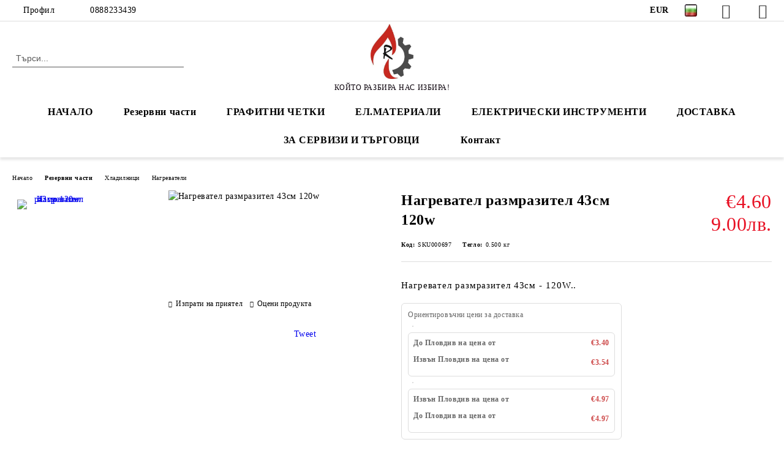

--- FILE ---
content_type: text/html; charset=utf-8
request_url: https://rosi-995.com/product/592/nagrevatel-razmrazitel-43sm-120w.html
body_size: 25753
content:
<!DOCTYPE html>
<html lang="bg">
<head>
	<meta http-equiv="Content-Type" content="text/html; charset=utf-8" />
<meta http-equiv="Content-Script-Type" content="text/javascript" />
<meta http-equiv="Content-Style-Type" content="text/css" />
<meta name="description" content="Нагревател размразител 43см 120w, Нагревател размразител 43см - 120W.. 
	Нагревател размразител 43см - 120W 

	/ф12,14,16мм/, €4.60 and SKU000697" />
<meta name="keywords" content="магазин,роси,резервни,части,ключове,готварски,печки,перални,бойлери,нагреватели,терморегулатор,термоограничител,фланец,анодна,защита,уплътнител,плоча,котлон,редуцил,вентил,за газ,лед,крушки,уплътнител,херметическа,тенджера,термошлаух,вик,части,контакт,врътка,епечка,отоплителна,печка,духалки,инструменти,клещи,отвертки,ключове,тресчотка,камък,гедоре,крушка,фурна,хладилник,лагер,семеринг," />
<meta name="twitter:card" content="summary" /><meta name="twitter:site" content="@server.seliton.com" /><meta name="twitter:title" content="Нагревател размразител 43см 120w, Нагреватели, Резервни части - Хладилници - Нагреватели, Нагревател размразител 43см 120w, Нагревател размразител 43см - 120W.. 
	Нагревател размразител 43см - 120W 

	/ф12,14,16мм/, €4.60 and SKU000697" /><meta name="twitter:description" content="Нагревател размразител 43см 120w, Нагревател размразител 43см - 120W.. 
	Нагревател размразител 43см - 120W 

	/ф12,14,16мм/, €4.60 and SKU000697" />
<link rel="icon" type="image/x-icon" href="/favicon.ico" />
<title>Нагревател размразител 43см 120w, Нагреватели, Резервни части - Хладилници - Нагреватели, Нагревател размразител 43см 120w, Нагревател размразител 43см - 120W.. 
	Нагревател размразител 43см - 120W 

	/ф12,14,16мм/, €4.60 and SKU000697</title>
<link rel="canonical" href="https://rosi-995.com/product/592/nagrevatel-razmrazitel-43sm-120w.html" />

<link rel="stylesheet" type="text/css" href="/userfiles/css/css_67_306.css" />
<script type="text/javascript" src="/userfiles/css/js_67_178.js"></script>
<meta name="viewport" content="width=device-width, initial-scale=1" />
<link rel="alternate" type="application/rss+xml" title="Новини" href="/module.php?ModuleName=com.summercart.rss&amp;UILanguage=bg&amp;FeedType=News" />
<script type="text/javascript">
$(function(){
	$('.innerbox').colorbox({minWidth: 500, minHeight: 300, maxWidth: '90%', maxHeight: '96%'});
		var maxProducts = 7;
	var httpsDomain = 'https://rosi-995.com/';
	var searchUrl = '/search.html';
	var seeMoreText = 'вижте още';
	
	SC.Util.initQuickSearch(httpsDomain, maxProducts, searchUrl, seeMoreText);
	});

SC.storeRoot = 'https://rosi-995.com/';
SC.storeRootPath = '/';
SC.ML.PROVIDE_VALID_EMAIL = 'Трябва да предоставите валиден имейл адрес:';
SC.JSVersion = '';
</script>
<!-- Global site tag (gtag.js) - Google Analytics -->
<script async src="https://www.googletagmanager.com/gtag/js?id=UA-75992722-1"></script>
<script>
  window.dataLayer = window.dataLayer || [];
  function gtag(){dataLayer.push(arguments);}
  gtag('js', new Date());

  gtag('config', 'UA-75992722-1');
</script>



		<script type="application/ld+json">
			{
				"@context": "https://schema.org",
				"@type": "BreadcrumbList",
				"itemListElement":
				[
					{
						"@type": "ListItem",
						"position": 1,
						"item":
						{
							"@id": "https://rosi-995.com/",
							"name": "Начало"
						}
					},
					{
						"@type": "ListItem",
						"position": 2,
						"item":
						{
							"@id": "https://rosi-995.com/category/26/rezervni-chasti.html",
							"name": "Резервни части"
						}
					},
					{
						"@type": "ListItem",
						"position": 3,
						"item":
						{
							"@id": "https://rosi-995.com/category/90/hladilnitsi.html",
							"name": "Хладилници"
						}
					},
					{
						"@type": "ListItem",
						"position": 4,
						"item":
						{
							"@id": "https://rosi-995.com/category/142/nagrevateli.html",
							"name": "Нагреватели"
						}
					},
					{
						"@type": "ListItem",
						"position": 5,
						"item":
						{
							"@id": "https://rosi-995.com/product/592/nagrevatel-razmrazitel-43sm-120w.html",
							"name": "Нагревател размразител 43см 120w"
						}
					}
				]
			}
		</script>





<!-- Global site tag (gtag.js) - Google Analytics -->
<script>
	window.gtag_loaded = true;
	window.dataLayer = window.dataLayer || [];
	function gtag(){dataLayer.push(arguments);}
	
			gtag('consent', 'default', {
			'ad_storage': 'granted',
			'ad_user_data': 'granted',
			'ad_personalization': 'granted',
			'analytics_storage': 'granted',
			'functionality_storage': 'granted',
			'personalization_storage': 'granted',
			'security_storage': 'granted'
		});
	</script>
<script async src="https://www.googletagmanager.com/gtag/js?id=UA-75992722-1"></script>
<script>
	gtag('js', new Date());
	gtag('config', 'UA-75992722-1', {'allow_enhanced_conversions':true});
</script>
<!-- /Global site tag (gtag.js) - Google Analytics -->
</head>

<body class="lang-bg dynamic-page dynamic-page-product layout-146 layout-type-wide products-per-row-3 " >


<div class="c-body-container js-body-container">
	<div class="c-body-container__sub">
		
		<header class="container c-header js-header-container">
						<div class="c-header__topline">
				<div class="c-header__topline-inner">
					<div class="c-header__profile js-header-login-section">
						<div class="c-header__profile-toggle-icon">Профил</div>
																								
												<div class="c-header__profile-dd">
							<a href="https://rosi-995.com/login.html" class="c-header__profile_link c-header__profile-login">Вход</a>
							<a href="https://rosi-995.com/register.html" class="c-header__profile_link c-header__profile-register">Регистрация</a>
						</div>
												
						<div class="c-header__phone-wrapper c-header__contacet-row">
							<a href="tel:0888233439" class="c-header__phone-number">0888233439</a>
						</div>
					</div>
					
					<div class="c-header__lang-currency-social">
												<div class="c-header__currency js-header-currency">
							<span class="c-header__currency-label">Валута</span>
							<div class="c_header__currency-selected">
								<span class="c-header__currency-code-wrapper"><span class="c_header__currency-selected-code">EUR</span></span>
							</div>
							<input type="hidden" name="CurrencyID" class="CurrencyID" id="js-selected-currencyid" value="2" />
							<ul id="currency-list" class="c-header__currency-list">
																<li class="c-header__currency-selector js-currency-selector " id="currencyId_1">USD</li>
																<li class="c-header__currency-selector js-currency-selector selected" id="currencyId_2">EUR</li>
																<li class="c-header__currency-selector js-currency-selector " id="currencyId_7">BGN</li>
															</ul>
						</div>
												
												<div class="c-header__language js-header-language">
							<span class="c-header__language-label">Език</span>
							<div class="language-container">
																								<div class="c_header__language-selected">
									<span class="c-header__language-code-wrapper language-has-selection"><img src="/userfiles/languages/image_212acccbb90b7b1cc402879c59f2c7fb.jpg" width="18" height="12" alt="BG" /> <span class="c-header__language-code">BG</span></span>
								</div>
																
																<ul class="c-header__language-list">
																											<li class="c-header__language-dropdown">
									<a class="c-header__language-dropdown-link" href="/en/product/592.html">
										<img class="c-header__language-dropdown-image" src="/userfiles/languages/image_e71532c6464d1567f45fe76752a45197.jpg" width="18" height="12" alt="EN"  />
										<span class="c-header__language-code">EN</span>
									</a>
									</li>
																		<li class="c-header__language-dropdown selected">
									<a class="c-header__language-dropdown-link" href="/product/592/nagrevatel-razmrazitel-43sm-120w.html">
										<img class="c-header__language-dropdown-image" src="/userfiles/languages/image_212acccbb90b7b1cc402879c59f2c7fb.jpg" width="18" height="12" alt="BG"  />
										<span class="c-header__language-code">BG</span>
									</a>
									</li>
																	</ul>
															</div>
						</div>
												
						<div class="c-header__social-networks">
														<a class="c-header__social-icons social-network__fb" href="https://www.facebook.com/%D0%9C%D0%B0%D0%B3%D0%B0%D0%B7%D0%B8%D0%BD-%D0%A0%D0%9E%D0%A1%D0%98-110055115828268" target="_blank" title="Facebook"></a>
																												<a class="c-header__social-icons social-network__tw" href="https://twitter.com/rosi_995" target="_blank" title="Twitter"></a>
																					<a class="c-header__social-icons social-network__ig" href="https://www.instagram.com/rosito_995/" target="_blank" title="Instagram"></a>
																																		</div>
					</div>
				</div>
			</div>
			
			<div class="c-header__standard">
				<div class="c-header__search js-header-search">
					<div class="c-header__search-advanced"><a class="c-header__search-advanced-link" href="/search.html?action=dmAdvancedSearch">Разширено търсене</a></div>
					<form action="/search.html" class="c-header_search_form js-header-search-form">
						<input type="text" class="c-header__search_input js-header-search-input" id="sbox" name="phrase" value="" placeholder="Търси..." />
						<span class="c-header__search-button"><input type="submit" value="Търси" class="c-header__search-button-submit" /></span>
					</form>
				</div>
				
				<h2 class="c-header__logo c-header__logo--is-image">
				<a class="c-header__logo-link" href="/">
					<img class="c-header__logo-image" src="/userfiles/logo/478118_110064935827286_1848727477_o.jpg" alt="магазин РОСИ" width="235" height="306" />									</a>
				<span class="c-header__slogan-text" style="font-size: 16pt;color: #0a010a;">                            КОЙТО РАЗБИРА НАС ИЗБИРА!</span>				</h2>
				
				<div class="c-header__info">
										
										<div class="c-header__cart js-header-cart js-header-mini-cart-wrapper">
												<div class="c-header__cart-wrapper">
							<div class="c-header__cart--empty-icon"></div>
						</div>
												
											</div>
									</div>
			</div>
			
			<div class="c-header__mobile">
				<ul class="c-header__mobile-menu">
					<li class="c-header__mobile-menu-item mobile-menu-item-nav js-mobile-menu-toggle-nav">
						<span class="c-header__mobile-menu-icon"></span>
					</li>
					<li class="c-header__mobile-menu-item mobile-menu-item-search">
						<svg xmlns="http://www.w3.org/2000/svg" width="24.811" height="24.811" viewBox="0 0 21.811 21.811">
							<g id="search-outline" transform="translate(-63.25 -63.25)">
								<path id="Path_113" data-name="Path 113" d="M72.182,64a8.182,8.182,0,1,0,8.182,8.182A8.182,8.182,0,0,0,72.182,64Z" fill="none" stroke="#000" stroke-miterlimit="10" stroke-width="1.5"/>
								<path id="Path_114" data-name="Path 114" d="M338.29,338.29,344,344" transform="translate(-260.004 -260.004)" fill="none" stroke="#000" stroke-linecap="round" stroke-miterlimit="10" stroke-width="1.5"/>
							</g>
						</svg>
						<div class="c-header__search c-header__search--mobile">
							<form action="/search.html" class="c-header_search_form js-header-search-form">
								<input type="text" class="c-header__search_input c-header__search_input--mobile js-header-search-input" id="js-search-phrase" name="phrase" value="" placeholder="Търси..." />
								<span class="c-header__search-button"><input type="submit" value="Търси" class="c-header__search-button-submit" /></span>
							</form>
						</div>
					</li>
					<li class="c-header__standard-logo-section">
						<h2 class="c-header__logo c-header__logo--is-image">
						<a href="/" alt="Лого">
							<img class="c-header__logo-image" src="/userfiles/logo/478118_110064935827286_1848727477_o.jpg" alt="магазин РОСИ" width="235" height="306" />													</a>
						</h2>
					</li>
					<li class="c-header__mobile-menu-item is-mobile-cart">
												
																		<div id="mobile-cart" class="mobile-menu-item-cart js-mobile-menu-item-cart">
							<svg xmlns="http://www.w3.org/2000/svg" width="31" height="30" viewBox="0 0 31 30">
								<g id="cart-41" transform="translate(1.5 0.5)">
									<circle id="Ellipse_37" data-name="Ellipse 37" cx="1.847" cy="1.847" r="1.847" transform="translate(9.451 24.148)" fill="#000812"/>
									<path id="Ellipse_37_-_Outline" data-name="Ellipse 37 - Outline" d="M1.847-.5A2.347,2.347,0,1,1-.5,1.847,2.35,2.35,0,0,1,1.847-.5Zm0,3.695A1.347,1.347,0,1,0,.5,1.847,1.349,1.349,0,0,0,1.847,3.195Z" transform="translate(9.451 24.148)"/>
									<circle id="Ellipse_38" data-name="Ellipse 38" cx="1.847" cy="1.847" r="1.847" transform="translate(20.166 24.148)" fill="#000812"/>
									<path id="Ellipse_38_-_Outline" data-name="Ellipse 38 - Outline" d="M1.847-.5A2.347,2.347,0,1,1-.5,1.847,2.35,2.35,0,0,1,1.847-.5Zm0,3.695A1.347,1.347,0,1,0,.5,1.847,1.349,1.349,0,0,0,1.847,3.195Z" transform="translate(20.166 24.148)"/>
									<path id="Path_88" data-name="Path 88" d="M22.352,21.855H10.732a3.527,3.527,0,0,1-3.357-3.112L4.066,2.843H.709a1,1,0,0,1,0-2h4.17a1,1,0,0,1,.979.8l.877,4.215H26.709a1,1,0,0,1,.986,1.167L25.714,18.714l0,.02A3.529,3.529,0,0,1,22.352,21.855Zm-15.2-14L9.334,18.344l0,.016c.138.723.577,1.5,1.394,1.5h11.62c.814,0,1.253-.766,1.393-1.486L25.525,7.854Z" transform="translate(0 0)"/>
									<rect id="Rectangle_179" data-name="Rectangle 179" width="31" height="30" transform="translate(-1.5 -0.5)" fill="none"/>
								</g>
							</svg>
						</div>
												
																	</li>
				</ul>
			</div>
			<div class="c-mobile-holder"></div>
		</header><!-- header container -->
<main>
<div class="o-column c-layout-top o-layout--horizontal c-layout-top__sticky  js-layout-top">
	<div class="c-layout-wrapper c-layout-top__sticky-wrapper">
		<div class="o-box c-box-main-menu js-main-menu-box">
	<div class="c-mobile__close js-mobile-close-menu"></div>
	<div class="c-mobile__phone js-mobile-phone-content"></div>
	<div class="c-mobile__nav">
		<div class="c-mobile__nav-item is-menu js-mobile-toggle-menu is-active"><span>Меню</span></div>
		<div class="c-mobile__nav-item is-profile js-mobile-toggle-profile"><span>Профил</span></div>
		<div class="c-mobile__nav-item is-int js-mobile-toggle-int"><i class="js-mobile-current-flag"></i><span>Език</span></div>
	</div>
	
	<div class="o-box-content c-box-main-menu__content">
		<ul class="c-box-main-menu__list">
						<li class=" c-box-main-menu__item js-box-main-menu__item">
				<a href="/" title="НАЧАЛО" class="c-box-main-menu__item-link">
										НАЧАЛО
					<span class="c-box-main-menu__mobile-control js-mobile-control"><span>+</span></span>
				</a>
							</li>
						<li class="menu-item-dropdown-menu c-box-main-menu__item js-box-main-menu__item has-submenus">
				<a href="/category/26/rezervni-chasti.html" title="Резервни части" class="c-box-main-menu__item-link">
										Резервни части
					<span class="c-box-main-menu__mobile-control js-mobile-control"><span>+</span></span>
				</a>
									<ul class="o-box-content c-box-dd-categories__subcategory-list js-box-dd-categories__subcategory-list">
			<li class="c-box-dd-categories__item js-box-dd-categories-item c-box-dd-categories__categoryid-108 has-submenus is-first   ">
			<a href="/category/108/avtomatichni-peralni.html" class="c-box-dd-categories__subcategory-item-link hasProducts is-parent">
				<span>Автоматични перални</span><span class="c-box-main-menu__mobile-control js-mobile-control"><span>+</span></span>
			</a>
			<ul class="o-box-content c-box-dd-categories__subcategory-list js-box-dd-categories__subcategory-list">
			<li class="c-box-dd-categories__item js-box-dd-categories-item c-box-dd-categories__categoryid-140  is-first   ">
			<a href="/category/140/amortisyori.html" class="c-box-dd-categories__subcategory-item-link noProducts ">
				<span>Амортисьори</span><span class="c-box-main-menu__mobile-control js-mobile-control"><span>+</span></span>
			</a>
			
		</li>
			<li class="c-box-dd-categories__item js-box-dd-categories-item c-box-dd-categories__categoryid-160     ">
			<a href="/category/160/bimetalni-klyuchalki.html" class="c-box-dd-categories__subcategory-item-link noProducts ">
				<span>Биметални ключалки</span><span class="c-box-main-menu__mobile-control js-mobile-control"><span>+</span></span>
			</a>
			
		</li>
			<li class="c-box-dd-categories__item js-box-dd-categories-item c-box-dd-categories__categoryid-136     ">
			<a href="/category/136/vodni-pompi.html" class="c-box-dd-categories__subcategory-item-link noProducts ">
				<span>Водни помпи</span><span class="c-box-main-menu__mobile-control js-mobile-control"><span>+</span></span>
			</a>
			
		</li>
			<li class="c-box-dd-categories__item js-box-dd-categories-item c-box-dd-categories__categoryid-138     ">
			<a href="/category/138/goren-gofriran-markuch.html" class="c-box-dd-categories__subcategory-item-link noProducts ">
				<span>Горен гофриран маркуч</span><span class="c-box-main-menu__mobile-control js-mobile-control"><span>+</span></span>
			</a>
			
		</li>
			<li class="c-box-dd-categories__item js-box-dd-categories-item c-box-dd-categories__categoryid-162     ">
			<a href="/category/162/dolni-gofrirani-markuchi.html" class="c-box-dd-categories__subcategory-item-link noProducts ">
				<span>Долни гофрирани маркучи</span><span class="c-box-main-menu__mobile-control js-mobile-control"><span>+</span></span>
			</a>
			
		</li>
			<li class="c-box-dd-categories__item js-box-dd-categories-item c-box-dd-categories__categoryid-278     ">
			<a href="/category/278/dvigateli.html" class="c-box-dd-categories__subcategory-item-link noProducts ">
				<span>Двигатели</span><span class="c-box-main-menu__mobile-control js-mobile-control"><span>+</span></span>
			</a>
			
		</li>
			<li class="c-box-dd-categories__item js-box-dd-categories-item c-box-dd-categories__categoryid-152     ">
			<a href="/category/152/elektromagnitni-ventili.html" class="c-box-dd-categories__subcategory-item-link noProducts ">
				<span>Електромагнитни вентили</span><span class="c-box-main-menu__mobile-control js-mobile-control"><span>+</span></span>
			</a>
			
		</li>
			<li class="c-box-dd-categories__item js-box-dd-categories-item c-box-dd-categories__categoryid-137     ">
			<a href="/category/137/klyuchove-butoni.html" class="c-box-dd-categories__subcategory-item-link noProducts ">
				<span>Ключове,бутони</span><span class="c-box-main-menu__mobile-control js-mobile-control"><span>+</span></span>
			</a>
			
		</li>
			<li class="c-box-dd-categories__item js-box-dd-categories-item c-box-dd-categories__categoryid-153     ">
			<a href="/category/153/klyuchalki.html" class="c-box-dd-categories__subcategory-item-link noProducts ">
				<span>Ключалки</span><span class="c-box-main-menu__mobile-control js-mobile-control"><span>+</span></span>
			</a>
			
		</li>
			<li class="c-box-dd-categories__item js-box-dd-categories-item c-box-dd-categories__categoryid-176     ">
			<a href="/category/176/lyukove-i-ramki.html" class="c-box-dd-categories__subcategory-item-link noProducts ">
				<span>Люкове и рамки</span><span class="c-box-main-menu__mobile-control js-mobile-control"><span>+</span></span>
			</a>
			
		</li>
			<li class="c-box-dd-categories__item js-box-dd-categories-item c-box-dd-categories__categoryid-148     ">
			<a href="/category/148/manshoni-uplatnitel-za-lyuk.html" class="c-box-dd-categories__subcategory-item-link noProducts ">
				<span>Маншони /уплътнител за люк/</span><span class="c-box-main-menu__mobile-control js-mobile-control"><span>+</span></span>
			</a>
			
		</li>
			<li class="c-box-dd-categories__item js-box-dd-categories-item c-box-dd-categories__categoryid-151     ">
			<a href="/category/151/markuchi.html" class="c-box-dd-categories__subcategory-item-link noProducts ">
				<span>Маркучи</span><span class="c-box-main-menu__mobile-control js-mobile-control"><span>+</span></span>
			</a>
			
		</li>
			<li class="c-box-dd-categories__item js-box-dd-categories-item c-box-dd-categories__categoryid-215     ">
			<a href="/category/215/nagrevateli.html" class="c-box-dd-categories__subcategory-item-link noProducts ">
				<span>Нагреватели</span><span class="c-box-main-menu__mobile-control js-mobile-control"><span>+</span></span>
			</a>
			
		</li>
			<li class="c-box-dd-categories__item js-box-dd-categories-item c-box-dd-categories__categoryid-214     ">
			<a href="/category/214/nivoregulatori.html" class="c-box-dd-categories__subcategory-item-link noProducts ">
				<span>Ниворегулатори</span><span class="c-box-main-menu__mobile-control js-mobile-control"><span>+</span></span>
			</a>
			
		</li>
			<li class="c-box-dd-categories__item js-box-dd-categories-item c-box-dd-categories__categoryid-216     ">
			<a href="/category/216/nosachi-i-lagerni-tela.html" class="c-box-dd-categories__subcategory-item-link noProducts ">
				<span>Носачи и лагерни тела</span><span class="c-box-main-menu__mobile-control js-mobile-control"><span>+</span></span>
			</a>
			
		</li>
			<li class="c-box-dd-categories__item js-box-dd-categories-item c-box-dd-categories__categoryid-217     ">
			<a href="/category/217/panti.html" class="c-box-dd-categories__subcategory-item-link noProducts ">
				<span>Панти</span><span class="c-box-main-menu__mobile-control js-mobile-control"><span>+</span></span>
			</a>
			
		</li>
			<li class="c-box-dd-categories__item js-box-dd-categories-item c-box-dd-categories__categoryid-218     ">
			<a href="/category/218/pregradi-za-baraban.html" class="c-box-dd-categories__subcategory-item-link noProducts ">
				<span>Прегради за барабан</span><span class="c-box-main-menu__mobile-control js-mobile-control"><span>+</span></span>
			</a>
			
		</li>
			<li class="c-box-dd-categories__item js-box-dd-categories-item c-box-dd-categories__categoryid-213     ">
			<a href="/category/213/programatori.html" class="c-box-dd-categories__subcategory-item-link noProducts ">
				<span>Програматори</span><span class="c-box-main-menu__mobile-control js-mobile-control"><span>+</span></span>
			</a>
			
		</li>
			<li class="c-box-dd-categories__item js-box-dd-categories-item c-box-dd-categories__categoryid-112     ">
			<a href="/category/112/razni.html" class="c-box-dd-categories__subcategory-item-link noProducts ">
				<span>Разни</span><span class="c-box-main-menu__mobile-control js-mobile-control"><span>+</span></span>
			</a>
			
		</li>
			<li class="c-box-dd-categories__item js-box-dd-categories-item c-box-dd-categories__categoryid-207     ">
			<a href="/category/207/remachni-shaybi.html" class="c-box-dd-categories__subcategory-item-link noProducts ">
				<span>Ремъчни шайби</span><span class="c-box-main-menu__mobile-control js-mobile-control"><span>+</span></span>
			</a>
			
		</li>
			<li class="c-box-dd-categories__item js-box-dd-categories-item c-box-dd-categories__categoryid-212     ">
			<a href="/category/212/rematsi.html" class="c-box-dd-categories__subcategory-item-link noProducts ">
				<span>Ремъци</span><span class="c-box-main-menu__mobile-control js-mobile-control"><span>+</span></span>
			</a>
			
		</li>
			<li class="c-box-dd-categories__item js-box-dd-categories-item c-box-dd-categories__categoryid-206     ">
			<a href="/category/206/semeringi.html" class="c-box-dd-categories__subcategory-item-link noProducts ">
				<span>Семеринги</span><span class="c-box-main-menu__mobile-control js-mobile-control"><span>+</span></span>
			</a>
			
		</li>
			<li class="c-box-dd-categories__item js-box-dd-categories-item c-box-dd-categories__categoryid-208     ">
			<a href="/category/208/saediniteli-za-markuchi.html" class="c-box-dd-categories__subcategory-item-link noProducts ">
				<span>Съединители за маркучи</span><span class="c-box-main-menu__mobile-control js-mobile-control"><span>+</span></span>
			</a>
			
		</li>
			<li class="c-box-dd-categories__item js-box-dd-categories-item c-box-dd-categories__categoryid-209     ">
			<a href="/category/209/termoregulatori.html" class="c-box-dd-categories__subcategory-item-link noProducts ">
				<span>Терморегулатори</span><span class="c-box-main-menu__mobile-control js-mobile-control"><span>+</span></span>
			</a>
			
		</li>
			<li class="c-box-dd-categories__item js-box-dd-categories-item c-box-dd-categories__categoryid-211     ">
			<a href="/category/211/uplatniteli.html" class="c-box-dd-categories__subcategory-item-link noProducts ">
				<span>Уплътнители</span><span class="c-box-main-menu__mobile-control js-mobile-control"><span>+</span></span>
			</a>
			
		</li>
			<li class="c-box-dd-categories__item js-box-dd-categories-item c-box-dd-categories__categoryid-161   is-last  ">
			<a href="/category/161/filtri.html" class="c-box-dd-categories__subcategory-item-link noProducts ">
				<span>Филтри</span><span class="c-box-main-menu__mobile-control js-mobile-control"><span>+</span></span>
			</a>
			
		</li>
	</ul>
		</li>
			<li class="c-box-dd-categories__item js-box-dd-categories-item c-box-dd-categories__categoryid-183 has-submenus    ">
			<a href="/category/183/absorbatori.html" class="c-box-dd-categories__subcategory-item-link noProducts is-parent">
				<span>Абсорбатори</span><span class="c-box-main-menu__mobile-control js-mobile-control"><span>+</span></span>
			</a>
			<ul class="o-box-content c-box-dd-categories__subcategory-list js-box-dd-categories__subcategory-list">
			<li class="c-box-dd-categories__item js-box-dd-categories-item c-box-dd-categories__categoryid-295  is-first   ">
			<a href="/category/295/dvigateli.html" class="c-box-dd-categories__subcategory-item-link noProducts ">
				<span>Двигатели</span><span class="c-box-main-menu__mobile-control js-mobile-control"><span>+</span></span>
			</a>
			
		</li>
			<li class="c-box-dd-categories__item js-box-dd-categories-item c-box-dd-categories__categoryid-296     ">
			<a href="/category/296/krushki.html" class="c-box-dd-categories__subcategory-item-link noProducts ">
				<span>Крушки </span><span class="c-box-main-menu__mobile-control js-mobile-control"><span>+</span></span>
			</a>
			
		</li>
			<li class="c-box-dd-categories__item js-box-dd-categories-item c-box-dd-categories__categoryid-297     ">
			<a href="/category/297/klyuchove-i-butoni.html" class="c-box-dd-categories__subcategory-item-link noProducts ">
				<span>Ключове и бутони</span><span class="c-box-main-menu__mobile-control js-mobile-control"><span>+</span></span>
			</a>
			
		</li>
			<li class="c-box-dd-categories__item js-box-dd-categories-item c-box-dd-categories__categoryid-294   is-last  ">
			<a href="/category/294/filtri.html" class="c-box-dd-categories__subcategory-item-link noProducts ">
				<span>Филтри</span><span class="c-box-main-menu__mobile-control js-mobile-control"><span>+</span></span>
			</a>
			
		</li>
	</ul>
		</li>
			<li class="c-box-dd-categories__item js-box-dd-categories-item c-box-dd-categories__categoryid-111 has-submenus    ">
			<a href="/category/111/boyleri.html" class="c-box-dd-categories__subcategory-item-link noProducts is-parent">
				<span>Бойлери</span><span class="c-box-main-menu__mobile-control js-mobile-control"><span>+</span></span>
			</a>
			<ul class="o-box-content c-box-dd-categories__subcategory-list js-box-dd-categories__subcategory-list">
			<li class="c-box-dd-categories__item js-box-dd-categories-item c-box-dd-categories__categoryid-233  is-first   ">
			<a href="/category/233/anodni-zashtiti.html" class="c-box-dd-categories__subcategory-item-link noProducts ">
				<span>Анодни защити</span><span class="c-box-main-menu__mobile-control js-mobile-control"><span>+</span></span>
			</a>
			
		</li>
			<li class="c-box-dd-categories__item js-box-dd-categories-item c-box-dd-categories__categoryid-172     ">
			<a href="/category/172/vodosadarzhatel.html" class="c-box-dd-categories__subcategory-item-link noProducts ">
				<span>Водосъдържател</span><span class="c-box-main-menu__mobile-control js-mobile-control"><span>+</span></span>
			</a>
			
		</li>
			<li class="c-box-dd-categories__item js-box-dd-categories-item c-box-dd-categories__categoryid-173     ">
			<a href="/category/173/vratki.html" class="c-box-dd-categories__subcategory-item-link noProducts ">
				<span>Врътки</span><span class="c-box-main-menu__mobile-control js-mobile-control"><span>+</span></span>
			</a>
			
		</li>
			<li class="c-box-dd-categories__item js-box-dd-categories-item c-box-dd-categories__categoryid-168     ">
			<a href="/category/168/zashtiti.html" class="c-box-dd-categories__subcategory-item-link noProducts ">
				<span>Защити</span><span class="c-box-main-menu__mobile-control js-mobile-control"><span>+</span></span>
			</a>
			
		</li>
			<li class="c-box-dd-categories__item js-box-dd-categories-item c-box-dd-categories__categoryid-174     ">
			<a href="/category/174/kapatsi.html" class="c-box-dd-categories__subcategory-item-link noProducts ">
				<span>Капаци</span><span class="c-box-main-menu__mobile-control js-mobile-control"><span>+</span></span>
			</a>
			
		</li>
			<li class="c-box-dd-categories__item js-box-dd-categories-item c-box-dd-categories__categoryid-158     ">
			<a href="/category/158/klyuchove.html" class="c-box-dd-categories__subcategory-item-link noProducts ">
				<span>Ключове</span><span class="c-box-main-menu__mobile-control js-mobile-control"><span>+</span></span>
			</a>
			
		</li>
			<li class="c-box-dd-categories__item js-box-dd-categories-item c-box-dd-categories__categoryid-157     ">
			<a href="/category/157/nagrevateli.html" class="c-box-dd-categories__subcategory-item-link noProducts ">
				<span>Нагреватели</span><span class="c-box-main-menu__mobile-control js-mobile-control"><span>+</span></span>
			</a>
			
		</li>
			<li class="c-box-dd-categories__item js-box-dd-categories-item c-box-dd-categories__categoryid-169     ">
			<a href="/category/169/razni.html" class="c-box-dd-categories__subcategory-item-link noProducts ">
				<span>Разни</span><span class="c-box-main-menu__mobile-control js-mobile-control"><span>+</span></span>
			</a>
			
		</li>
			<li class="c-box-dd-categories__item js-box-dd-categories-item c-box-dd-categories__categoryid-159     ">
			<a href="/category/159/termoregulatori.html" class="c-box-dd-categories__subcategory-item-link noProducts ">
				<span>Терморегулатори</span><span class="c-box-main-menu__mobile-control js-mobile-control"><span>+</span></span>
			</a>
			
		</li>
			<li class="c-box-dd-categories__item js-box-dd-categories-item c-box-dd-categories__categoryid-164     ">
			<a href="/category/164/uplatniteli.html" class="c-box-dd-categories__subcategory-item-link noProducts ">
				<span>Уплътнители</span><span class="c-box-main-menu__mobile-control js-mobile-control"><span>+</span></span>
			</a>
			
		</li>
			<li class="c-box-dd-categories__item js-box-dd-categories-item c-box-dd-categories__categoryid-155     ">
			<a href="/category/155/flantsi.html" class="c-box-dd-categories__subcategory-item-link noProducts ">
				<span>Фланци</span><span class="c-box-main-menu__mobile-control js-mobile-control"><span>+</span></span>
			</a>
			
		</li>
			<li class="c-box-dd-categories__item js-box-dd-categories-item c-box-dd-categories__categoryid-163   is-last  ">
			<a href="/category/163/hidravlichni-blokove.html" class="c-box-dd-categories__subcategory-item-link noProducts ">
				<span>Хидравлични блокове</span><span class="c-box-main-menu__mobile-control js-mobile-control"><span>+</span></span>
			</a>
			
		</li>
	</ul>
		</li>
			<li class="c-box-dd-categories__item js-box-dd-categories-item c-box-dd-categories__categoryid-27 has-submenus    ">
			<a href="/category/27/bormashini-i-agloshlayf.html" class="c-box-dd-categories__subcategory-item-link hasProducts is-parent">
				<span>Бормашини и ъглошлайф</span><span class="c-box-main-menu__mobile-control js-mobile-control"><span>+</span></span>
			</a>
			<ul class="o-box-content c-box-dd-categories__subcategory-list js-box-dd-categories__subcategory-list">
			<li class="c-box-dd-categories__item js-box-dd-categories-item c-box-dd-categories__categoryid-210  is-first is-last  ">
			<a href="/category/210/klyuchove.html" class="c-box-dd-categories__subcategory-item-link noProducts ">
				<span>Ключове</span><span class="c-box-main-menu__mobile-control js-mobile-control"><span>+</span></span>
			</a>
			
		</li>
	</ul>
		</li>
			<li class="c-box-dd-categories__item js-box-dd-categories-item c-box-dd-categories__categoryid-290     ">
			<a href="/category/290/dispensari.html" class="c-box-dd-categories__subcategory-item-link noProducts ">
				<span>Диспенсъри</span><span class="c-box-main-menu__mobile-control js-mobile-control"><span>+</span></span>
			</a>
			
		</li>
			<li class="c-box-dd-categories__item js-box-dd-categories-item c-box-dd-categories__categoryid-37     ">
			<a href="/category/37/kani.html" class="c-box-dd-categories__subcategory-item-link noProducts ">
				<span>Кани</span><span class="c-box-main-menu__mobile-control js-mobile-control"><span>+</span></span>
			</a>
			
		</li>
			<li class="c-box-dd-categories__item js-box-dd-categories-item c-box-dd-categories__categoryid-124     ">
			<a href="/category/124/kalorifer.html" class="c-box-dd-categories__subcategory-item-link noProducts ">
				<span>Калорифер</span><span class="c-box-main-menu__mobile-control js-mobile-control"><span>+</span></span>
			</a>
			
		</li>
			<li class="c-box-dd-categories__item js-box-dd-categories-item c-box-dd-categories__categoryid-177     ">
			<a href="/category/177/kafemashini-kafevarki.html" class="c-box-dd-categories__subcategory-item-link noProducts ">
				<span>Кафемашини,Кафеварки</span><span class="c-box-main-menu__mobile-control js-mobile-control"><span>+</span></span>
			</a>
			
		</li>
			<li class="c-box-dd-categories__item js-box-dd-categories-item c-box-dd-categories__categoryid-119     ">
			<a href="/category/119/kotel.html" class="c-box-dd-categories__subcategory-item-link noProducts ">
				<span>Котел</span><span class="c-box-main-menu__mobile-control js-mobile-control"><span>+</span></span>
			</a>
			
		</li>
			<li class="c-box-dd-categories__item js-box-dd-categories-item c-box-dd-categories__categoryid-118     ">
			<a href="/category/118/lageri.html" class="c-box-dd-categories__subcategory-item-link noProducts ">
				<span>Лагери</span><span class="c-box-main-menu__mobile-control js-mobile-control"><span>+</span></span>
			</a>
			
		</li>
			<li class="c-box-dd-categories__item js-box-dd-categories-item c-box-dd-categories__categoryid-293     ">
			<a href="/category/293/mesomelachki.html" class="c-box-dd-categories__subcategory-item-link noProducts ">
				<span>Месомелачки</span><span class="c-box-main-menu__mobile-control js-mobile-control"><span>+</span></span>
			</a>
			
		</li>
			<li class="c-box-dd-categories__item js-box-dd-categories-item c-box-dd-categories__categoryid-33 has-submenus    ">
			<a href="/category/33/mikrovalnovi-pechki.html" class="c-box-dd-categories__subcategory-item-link noProducts is-parent">
				<span>Микровълнови печки</span><span class="c-box-main-menu__mobile-control js-mobile-control"><span>+</span></span>
			</a>
			<ul class="o-box-content c-box-dd-categories__subcategory-list js-box-dd-categories__subcategory-list">
			<li class="c-box-dd-categories__item js-box-dd-categories-item c-box-dd-categories__categoryid-39  is-first   ">
			<a href="/category/39/diodi-i-predpaziteli.html" class="c-box-dd-categories__subcategory-item-link noProducts ">
				<span>Диоди и предпазители</span><span class="c-box-main-menu__mobile-control js-mobile-control"><span>+</span></span>
			</a>
			
		</li>
			<li class="c-box-dd-categories__item js-box-dd-categories-item c-box-dd-categories__categoryid-272     ">
			<a href="/category/272/motorcheta.html" class="c-box-dd-categories__subcategory-item-link noProducts ">
				<span>Моторчета</span><span class="c-box-main-menu__mobile-control js-mobile-control"><span>+</span></span>
			</a>
			
		</li>
			<li class="c-box-dd-categories__item js-box-dd-categories-item c-box-dd-categories__categoryid-67     ">
			<a href="/category/67/nagrevateli.html" class="c-box-dd-categories__subcategory-item-link noProducts ">
				<span>Нагреватели</span><span class="c-box-main-menu__mobile-control js-mobile-control"><span>+</span></span>
			</a>
			
		</li>
			<li class="c-box-dd-categories__item js-box-dd-categories-item c-box-dd-categories__categoryid-283     ">
			<a href="/category/283/podlozhki-vodachi-krastachki-obrachi.html" class="c-box-dd-categories__subcategory-item-link noProducts ">
				<span>Подложки,водачи,кръстачки,обръчи</span><span class="c-box-main-menu__mobile-control js-mobile-control"><span>+</span></span>
			</a>
			
		</li>
			<li class="c-box-dd-categories__item js-box-dd-categories-item c-box-dd-categories__categoryid-34     ">
			<a href="/category/34/chinii.html" class="c-box-dd-categories__subcategory-item-link noProducts ">
				<span>Чинии</span><span class="c-box-main-menu__mobile-control js-mobile-control"><span>+</span></span>
			</a>
			
		</li>
			<li class="c-box-dd-categories__item js-box-dd-categories-item c-box-dd-categories__categoryid-303   is-last  ">
			<a href="/category/303/slyuda.html" class="c-box-dd-categories__subcategory-item-link noProducts ">
				<span>Слюда</span><span class="c-box-main-menu__mobile-control js-mobile-control"><span>+</span></span>
			</a>
			
		</li>
	</ul>
		</li>
			<li class="c-box-dd-categories__item js-box-dd-categories-item c-box-dd-categories__categoryid-80 has-submenus    ">
			<a href="/category/80/otoplitelni-pechki.html" class="c-box-dd-categories__subcategory-item-link noProducts is-parent">
				<span>Отоплителни печки</span><span class="c-box-main-menu__mobile-control js-mobile-control"><span>+</span></span>
			</a>
			<ul class="o-box-content c-box-dd-categories__subcategory-list js-box-dd-categories__subcategory-list">
			<li class="c-box-dd-categories__item js-box-dd-categories-item c-box-dd-categories__categoryid-219  is-first   ">
			<a href="/category/219/klyuchove.html" class="c-box-dd-categories__subcategory-item-link noProducts ">
				<span>Ключове</span><span class="c-box-main-menu__mobile-control js-mobile-control"><span>+</span></span>
			</a>
			
		</li>
			<li class="c-box-dd-categories__item js-box-dd-categories-item c-box-dd-categories__categoryid-229     ">
			<a href="/category/229/nagrevateli.html" class="c-box-dd-categories__subcategory-item-link noProducts ">
				<span>Нагреватели</span><span class="c-box-main-menu__mobile-control js-mobile-control"><span>+</span></span>
			</a>
			
		</li>
			<li class="c-box-dd-categories__item js-box-dd-categories-item c-box-dd-categories__categoryid-220   is-last  ">
			<a href="/category/220/termoregulatori.html" class="c-box-dd-categories__subcategory-item-link noProducts ">
				<span>Терморегулатори</span><span class="c-box-main-menu__mobile-control js-mobile-control"><span>+</span></span>
			</a>
			
		</li>
	</ul>
		</li>
			<li class="c-box-dd-categories__item js-box-dd-categories-item c-box-dd-categories__categoryid-107 has-submenus    ">
			<a href="/category/107/pechki-furni-i-plotove.html" class="c-box-dd-categories__subcategory-item-link noProducts is-parent">
				<span> Печки,фурни и плотове </span><span class="c-box-main-menu__mobile-control js-mobile-control"><span>+</span></span>
			</a>
			<ul class="o-box-content c-box-dd-categories__subcategory-list js-box-dd-categories__subcategory-list">
			<li class="c-box-dd-categories__item js-box-dd-categories-item c-box-dd-categories__categoryid-165  is-first   ">
			<a href="/category/165/ventilatori-za-furni-perki.html" class="c-box-dd-categories__subcategory-item-link noProducts ">
				<span>Вентилатори за фурни,перки</span><span class="c-box-main-menu__mobile-control js-mobile-control"><span>+</span></span>
			</a>
			
		</li>
			<li class="c-box-dd-categories__item js-box-dd-categories-item c-box-dd-categories__categoryid-166     ">
			<a href="/category/166/vratki.html" class="c-box-dd-categories__subcategory-item-link noProducts ">
				<span>Врътки</span><span class="c-box-main-menu__mobile-control js-mobile-control"><span>+</span></span>
			</a>
			
		</li>
			<li class="c-box-dd-categories__item js-box-dd-categories-item c-box-dd-categories__categoryid-167     ">
			<a href="/category/167/gazovi-detayli.html" class="c-box-dd-categories__subcategory-item-link noProducts ">
				<span>Газови детайли</span><span class="c-box-main-menu__mobile-control js-mobile-control"><span>+</span></span>
			</a>
			
		</li>
			<li class="c-box-dd-categories__item js-box-dd-categories-item c-box-dd-categories__categoryid-149     ">
			<a href="/category/149/klyuchove.html" class="c-box-dd-categories__subcategory-item-link noProducts ">
				<span>Ключове</span><span class="c-box-main-menu__mobile-control js-mobile-control"><span>+</span></span>
			</a>
			
		</li>
			<li class="c-box-dd-categories__item js-box-dd-categories-item c-box-dd-categories__categoryid-146     ">
			<a href="/category/146/krushki.html" class="c-box-dd-categories__subcategory-item-link noProducts ">
				<span>Крушки</span><span class="c-box-main-menu__mobile-control js-mobile-control"><span>+</span></span>
			</a>
			
		</li>
			<li class="c-box-dd-categories__item js-box-dd-categories-item c-box-dd-categories__categoryid-154     ">
			<a href="/category/154/nagrevateli.html" class="c-box-dd-categories__subcategory-item-link noProducts ">
				<span>Нагреватели</span><span class="c-box-main-menu__mobile-control js-mobile-control"><span>+</span></span>
			</a>
			
		</li>
			<li class="c-box-dd-categories__item js-box-dd-categories-item c-box-dd-categories__categoryid-127     ">
			<a href="/category/127/panti-i-pruzhini.html" class="c-box-dd-categories__subcategory-item-link noProducts ">
				<span>Панти и пружини</span><span class="c-box-main-menu__mobile-control js-mobile-control"><span>+</span></span>
			</a>
			
		</li>
			<li class="c-box-dd-categories__item js-box-dd-categories-item c-box-dd-categories__categoryid-126     ">
			<a href="/category/126/plochi.html" class="c-box-dd-categories__subcategory-item-link noProducts ">
				<span>Плочи</span><span class="c-box-main-menu__mobile-control js-mobile-control"><span>+</span></span>
			</a>
			
		</li>
			<li class="c-box-dd-categories__item js-box-dd-categories-item c-box-dd-categories__categoryid-128     ">
			<a href="/category/128/razni.html" class="c-box-dd-categories__subcategory-item-link noProducts ">
				<span>Разни</span><span class="c-box-main-menu__mobile-control js-mobile-control"><span>+</span></span>
			</a>
			
		</li>
			<li class="c-box-dd-categories__item js-box-dd-categories-item c-box-dd-categories__categoryid-266     ">
			<a href="/category/266/skari-reshetki.html" class="c-box-dd-categories__subcategory-item-link noProducts ">
				<span>Скари,решетки</span><span class="c-box-main-menu__mobile-control js-mobile-control"><span>+</span></span>
			</a>
			
		</li>
			<li class="c-box-dd-categories__item js-box-dd-categories-item c-box-dd-categories__categoryid-288     ">
			<a href="/category/288/stakla-za-furni.html" class="c-box-dd-categories__subcategory-item-link noProducts ">
				<span>Стъкла за фурни</span><span class="c-box-main-menu__mobile-control js-mobile-control"><span>+</span></span>
			</a>
			
		</li>
			<li class="c-box-dd-categories__item js-box-dd-categories-item c-box-dd-categories__categoryid-147     ">
			<a href="/category/147/termoregulatori-i-termoogranichiteli.html" class="c-box-dd-categories__subcategory-item-link noProducts ">
				<span>Терморегулатори и термоограничители</span><span class="c-box-main-menu__mobile-control js-mobile-control"><span>+</span></span>
			</a>
			
		</li>
			<li class="c-box-dd-categories__item js-box-dd-categories-item c-box-dd-categories__categoryid-150     ">
			<a href="/category/150/uplatniteli.html" class="c-box-dd-categories__subcategory-item-link noProducts ">
				<span>Уплътнители</span><span class="c-box-main-menu__mobile-control js-mobile-control"><span>+</span></span>
			</a>
			
		</li>
			<li class="c-box-dd-categories__item js-box-dd-categories-item c-box-dd-categories__categoryid-129     ">
			<a href="/category/129/chasovnitsi.html" class="c-box-dd-categories__subcategory-item-link noProducts ">
				<span>Часовници</span><span class="c-box-main-menu__mobile-control js-mobile-control"><span>+</span></span>
			</a>
			
		</li>
			<li class="c-box-dd-categories__item js-box-dd-categories-item c-box-dd-categories__categoryid-299   is-last  ">
			<a href="/category/299/drazhki.html" class="c-box-dd-categories__subcategory-item-link noProducts ">
				<span>Дръжки</span><span class="c-box-main-menu__mobile-control js-mobile-control"><span>+</span></span>
			</a>
			
		</li>
	</ul>
		</li>
			<li class="c-box-dd-categories__item js-box-dd-categories-item c-box-dd-categories__categoryid-82 has-submenus    ">
			<a href="/category/82/prahosmukachki.html" class="c-box-dd-categories__subcategory-item-link noProducts is-parent">
				<span>Прахосмукачки</span><span class="c-box-main-menu__mobile-control js-mobile-control"><span>+</span></span>
			</a>
			<ul class="o-box-content c-box-dd-categories__subcategory-list js-box-dd-categories__subcategory-list">
			<li class="c-box-dd-categories__item js-box-dd-categories-item c-box-dd-categories__categoryid-230  is-first   ">
			<a href="/category/230/dvigateli.html" class="c-box-dd-categories__subcategory-item-link noProducts ">
				<span>Двигатели</span><span class="c-box-main-menu__mobile-control js-mobile-control"><span>+</span></span>
			</a>
			
		</li>
			<li class="c-box-dd-categories__item js-box-dd-categories-item c-box-dd-categories__categoryid-279     ">
			<a href="/category/279/darzhachi.html" class="c-box-dd-categories__subcategory-item-link noProducts ">
				<span>Държачи</span><span class="c-box-main-menu__mobile-control js-mobile-control"><span>+</span></span>
			</a>
			
		</li>
			<li class="c-box-dd-categories__item js-box-dd-categories-item c-box-dd-categories__categoryid-231     ">
			<a href="/category/231/markuchi.html" class="c-box-dd-categories__subcategory-item-link noProducts ">
				<span>Маркучи</span><span class="c-box-main-menu__mobile-control js-mobile-control"><span>+</span></span>
			</a>
			
		</li>
			<li class="c-box-dd-categories__item js-box-dd-categories-item c-box-dd-categories__categoryid-281     ">
			<a href="/category/281/rematsi.html" class="c-box-dd-categories__subcategory-item-link noProducts ">
				<span>Ремъци</span><span class="c-box-main-menu__mobile-control js-mobile-control"><span>+</span></span>
			</a>
			
		</li>
			<li class="c-box-dd-categories__item js-box-dd-categories-item c-box-dd-categories__categoryid-184     ">
			<a href="/category/184/torbichki.html" class="c-box-dd-categories__subcategory-item-link noProducts ">
				<span>Торбички</span><span class="c-box-main-menu__mobile-control js-mobile-control"><span>+</span></span>
			</a>
			
		</li>
			<li class="c-box-dd-categories__item js-box-dd-categories-item c-box-dd-categories__categoryid-271     ">
			<a href="/category/271/hepa-filtri.html" class="c-box-dd-categories__subcategory-item-link noProducts ">
				<span>Хепа филтри</span><span class="c-box-main-menu__mobile-control js-mobile-control"><span>+</span></span>
			</a>
			
		</li>
			<li class="c-box-dd-categories__item js-box-dd-categories-item c-box-dd-categories__categoryid-284     ">
			<a href="/category/284/chetki-nakraynitsi-trabi.html" class="c-box-dd-categories__subcategory-item-link noProducts ">
				<span>Четки,накрайници,тръби</span><span class="c-box-main-menu__mobile-control js-mobile-control"><span>+</span></span>
			</a>
			
		</li>
			<li class="c-box-dd-categories__item js-box-dd-categories-item c-box-dd-categories__categoryid-302   is-last  ">
			<a href="/category/302/roboti.html" class="c-box-dd-categories__subcategory-item-link noProducts ">
				<span>Роботи</span><span class="c-box-main-menu__mobile-control js-mobile-control"><span>+</span></span>
			</a>
			
		</li>
	</ul>
		</li>
			<li class="c-box-dd-categories__item js-box-dd-categories-item c-box-dd-categories__categoryid-109 has-submenus    ">
			<a href="/category/109/poluavtomatichni-peralni.html" class="c-box-dd-categories__subcategory-item-link hasProducts is-parent">
				<span>Полуавтоматични перални</span><span class="c-box-main-menu__mobile-control js-mobile-control"><span>+</span></span>
			</a>
			<ul class="o-box-content c-box-dd-categories__subcategory-list js-box-dd-categories__subcategory-list">
			<li class="c-box-dd-categories__item js-box-dd-categories-item c-box-dd-categories__categoryid-222  is-first   ">
			<a href="/category/222/klyuchove.html" class="c-box-dd-categories__subcategory-item-link noProducts ">
				<span>Ключове</span><span class="c-box-main-menu__mobile-control js-mobile-control"><span>+</span></span>
			</a>
			
		</li>
			<li class="c-box-dd-categories__item js-box-dd-categories-item c-box-dd-categories__categoryid-221     ">
			<a href="/category/221/nagrevateli.html" class="c-box-dd-categories__subcategory-item-link noProducts ">
				<span>Нагреватели</span><span class="c-box-main-menu__mobile-control js-mobile-control"><span>+</span></span>
			</a>
			
		</li>
			<li class="c-box-dd-categories__item js-box-dd-categories-item c-box-dd-categories__categoryid-170     ">
			<a href="/category/170/perki.html" class="c-box-dd-categories__subcategory-item-link noProducts ">
				<span>Перки</span><span class="c-box-main-menu__mobile-control js-mobile-control"><span>+</span></span>
			</a>
			
		</li>
			<li class="c-box-dd-categories__item js-box-dd-categories-item c-box-dd-categories__categoryid-125   is-last  ">
			<a href="/category/125/releta.html" class="c-box-dd-categories__subcategory-item-link noProducts ">
				<span>Релета</span><span class="c-box-main-menu__mobile-control js-mobile-control"><span>+</span></span>
			</a>
			
		</li>
	</ul>
		</li>
			<li class="c-box-dd-categories__item js-box-dd-categories-item c-box-dd-categories__categoryid-110 has-submenus    ">
			<a href="/category/110/radiatori.html" class="c-box-dd-categories__subcategory-item-link hasProducts is-parent">
				<span>Радиатори</span><span class="c-box-main-menu__mobile-control js-mobile-control"><span>+</span></span>
			</a>
			<ul class="o-box-content c-box-dd-categories__subcategory-list js-box-dd-categories__subcategory-list">
			<li class="c-box-dd-categories__item js-box-dd-categories-item c-box-dd-categories__categoryid-120  is-first   ">
			<a href="/category/120/nagrevateli.html" class="c-box-dd-categories__subcategory-item-link noProducts ">
				<span>Нагреватели</span><span class="c-box-main-menu__mobile-control js-mobile-control"><span>+</span></span>
			</a>
			
		</li>
			<li class="c-box-dd-categories__item js-box-dd-categories-item c-box-dd-categories__categoryid-121   is-last  ">
			<a href="/category/121/termoregulatori.html" class="c-box-dd-categories__subcategory-item-link noProducts ">
				<span>Терморегулатори</span><span class="c-box-main-menu__mobile-control js-mobile-control"><span>+</span></span>
			</a>
			
		</li>
	</ul>
		</li>
			<li class="c-box-dd-categories__item js-box-dd-categories-item c-box-dd-categories__categoryid-66     ">
			<a href="/category/66/razni.html" class="c-box-dd-categories__subcategory-item-link noProducts ">
				<span>Разни</span><span class="c-box-main-menu__mobile-control js-mobile-control"><span>+</span></span>
			</a>
			
		</li>
			<li class="c-box-dd-categories__item js-box-dd-categories-item c-box-dd-categories__categoryid-285     ">
			<a href="/category/285/sauna.html" class="c-box-dd-categories__subcategory-item-link noProducts ">
				<span>Сауна</span><span class="c-box-main-menu__mobile-control js-mobile-control"><span>+</span></span>
			</a>
			
		</li>
			<li class="c-box-dd-categories__item js-box-dd-categories-item c-box-dd-categories__categoryid-282     ">
			<a href="/category/282/seshoari-profesionalni.html" class="c-box-dd-categories__subcategory-item-link noProducts ">
				<span>Сешоари професионални</span><span class="c-box-main-menu__mobile-control js-mobile-control"><span>+</span></span>
			</a>
			
		</li>
			<li class="c-box-dd-categories__item js-box-dd-categories-item c-box-dd-categories__categoryid-78 has-submenus    ">
			<a href="/category/78/skari.html" class="c-box-dd-categories__subcategory-item-link noProducts is-parent">
				<span>Скари</span><span class="c-box-main-menu__mobile-control js-mobile-control"><span>+</span></span>
			</a>
			<ul class="o-box-content c-box-dd-categories__subcategory-list js-box-dd-categories__subcategory-list">
			<li class="c-box-dd-categories__item js-box-dd-categories-item c-box-dd-categories__categoryid-180  is-first   ">
			<a href="/category/180/nagrevateli.html" class="c-box-dd-categories__subcategory-item-link noProducts ">
				<span>Нагреватели</span><span class="c-box-main-menu__mobile-control js-mobile-control"><span>+</span></span>
			</a>
			
		</li>
			<li class="c-box-dd-categories__item js-box-dd-categories-item c-box-dd-categories__categoryid-286   is-last  ">
			<a href="/category/286/termoregulatori.html" class="c-box-dd-categories__subcategory-item-link noProducts ">
				<span>Терморегулатори</span><span class="c-box-main-menu__mobile-control js-mobile-control"><span>+</span></span>
			</a>
			
		</li>
	</ul>
		</li>
			<li class="c-box-dd-categories__item js-box-dd-categories-item c-box-dd-categories__categoryid-247     ">
			<a href="/category/247/sadomialni.html" class="c-box-dd-categories__subcategory-item-link noProducts ">
				<span>Съдомиялни</span><span class="c-box-main-menu__mobile-control js-mobile-control"><span>+</span></span>
			</a>
			
		</li>
			<li class="c-box-dd-categories__item js-box-dd-categories-item c-box-dd-categories__categoryid-262     ">
			<a href="/category/262/sushilni.html" class="c-box-dd-categories__subcategory-item-link noProducts ">
				<span>Сушилни</span><span class="c-box-main-menu__mobile-control js-mobile-control"><span>+</span></span>
			</a>
			
		</li>
			<li class="c-box-dd-categories__item js-box-dd-categories-item c-box-dd-categories__categoryid-226     ">
			<a href="/category/226/toster.html" class="c-box-dd-categories__subcategory-item-link noProducts ">
				<span>Тостер</span><span class="c-box-main-menu__mobile-control js-mobile-control"><span>+</span></span>
			</a>
			
		</li>
			<li class="c-box-dd-categories__item js-box-dd-categories-item c-box-dd-categories__categoryid-291 has-submenus    ">
			<a href="/category/291/termostati-i-termozashtiti.html" class="c-box-dd-categories__subcategory-item-link hasProducts is-parent">
				<span>Термостати и термозащити</span><span class="c-box-main-menu__mobile-control js-mobile-control"><span>+</span></span>
			</a>
			<ul class="o-box-content c-box-dd-categories__subcategory-list js-box-dd-categories__subcategory-list">
			<li class="c-box-dd-categories__item js-box-dd-categories-item c-box-dd-categories__categoryid-292  is-first is-last  ">
			<a href="/category/292/termopredpaziteli.html" class="c-box-dd-categories__subcategory-item-link noProducts ">
				<span>Термопредпазители</span><span class="c-box-main-menu__mobile-control js-mobile-control"><span>+</span></span>
			</a>
			
		</li>
	</ul>
		</li>
			<li class="c-box-dd-categories__item js-box-dd-categories-item c-box-dd-categories__categoryid-91 has-submenus    ">
			<a href="/category/91/frityurnitsi.html" class="c-box-dd-categories__subcategory-item-link noProducts is-parent">
				<span>Фритюрници</span><span class="c-box-main-menu__mobile-control js-mobile-control"><span>+</span></span>
			</a>
			<ul class="o-box-content c-box-dd-categories__subcategory-list js-box-dd-categories__subcategory-list">
			<li class="c-box-dd-categories__item js-box-dd-categories-item c-box-dd-categories__categoryid-122  is-first   ">
			<a href="/category/122/nagrevateli.html" class="c-box-dd-categories__subcategory-item-link noProducts ">
				<span>Нагреватели</span><span class="c-box-main-menu__mobile-control js-mobile-control"><span>+</span></span>
			</a>
			
		</li>
			<li class="c-box-dd-categories__item js-box-dd-categories-item c-box-dd-categories__categoryid-123   is-last  ">
			<a href="/category/123/termoregulatori.html" class="c-box-dd-categories__subcategory-item-link noProducts ">
				<span>Терморегулатори</span><span class="c-box-main-menu__mobile-control js-mobile-control"><span>+</span></span>
			</a>
			
		</li>
	</ul>
		</li>
			<li class="c-box-dd-categories__item js-box-dd-categories-item c-box-dd-categories__categoryid-90 has-submenus   is-open ">
			<a href="/category/90/hladilnitsi.html" class="c-box-dd-categories__subcategory-item-link noProducts is-parent">
				<span>Хладилници</span><span class="c-box-main-menu__mobile-control js-mobile-control"><span>+</span></span>
			</a>
			<ul class="o-box-content c-box-dd-categories__subcategory-list js-box-dd-categories__subcategory-list">
			<li class="c-box-dd-categories__item js-box-dd-categories-item c-box-dd-categories__categoryid-242  is-first   ">
			<a href="/category/242/butoni.html" class="c-box-dd-categories__subcategory-item-link noProducts ">
				<span>Бутони</span><span class="c-box-main-menu__mobile-control js-mobile-control"><span>+</span></span>
			</a>
			
		</li>
			<li class="c-box-dd-categories__item js-box-dd-categories-item c-box-dd-categories__categoryid-289     ">
			<a href="/category/289/ventilatori.html" class="c-box-dd-categories__subcategory-item-link noProducts ">
				<span>Вентилатори</span><span class="c-box-main-menu__mobile-control js-mobile-control"><span>+</span></span>
			</a>
			
		</li>
			<li class="c-box-dd-categories__item js-box-dd-categories-item c-box-dd-categories__categoryid-131     ">
			<a href="/category/131/drazhki.html" class="c-box-dd-categories__subcategory-item-link noProducts ">
				<span>Дръжки</span><span class="c-box-main-menu__mobile-control js-mobile-control"><span>+</span></span>
			</a>
			
		</li>
			<li class="c-box-dd-categories__item js-box-dd-categories-item c-box-dd-categories__categoryid-132     ">
			<a href="/category/132/krushki.html" class="c-box-dd-categories__subcategory-item-link noProducts ">
				<span>Крушки</span><span class="c-box-main-menu__mobile-control js-mobile-control"><span>+</span></span>
			</a>
			
		</li>
			<li class="c-box-dd-categories__item js-box-dd-categories-item c-box-dd-categories__categoryid-142     is-current">
			<a href="/category/142/nagrevateli.html" class="c-box-dd-categories__subcategory-item-link noProducts ">
				<span>Нагреватели</span><span class="c-box-main-menu__mobile-control js-mobile-control"><span>+</span></span>
			</a>
			
		</li>
			<li class="c-box-dd-categories__item js-box-dd-categories-item c-box-dd-categories__categoryid-141     ">
			<a href="/category/141/releta.html" class="c-box-dd-categories__subcategory-item-link noProducts ">
				<span>Релета</span><span class="c-box-main-menu__mobile-control js-mobile-control"><span>+</span></span>
			</a>
			
		</li>
			<li class="c-box-dd-categories__item js-box-dd-categories-item c-box-dd-categories__categoryid-287     ">
			<a href="/category/287/taymeri-no-frost.html" class="c-box-dd-categories__subcategory-item-link noProducts ">
				<span>Таймери NO Frost</span><span class="c-box-main-menu__mobile-control js-mobile-control"><span>+</span></span>
			</a>
			
		</li>
			<li class="c-box-dd-categories__item js-box-dd-categories-item c-box-dd-categories__categoryid-143     ">
			<a href="/category/143/termostati.html" class="c-box-dd-categories__subcategory-item-link noProducts ">
				<span>Термостати</span><span class="c-box-main-menu__mobile-control js-mobile-control"><span>+</span></span>
			</a>
			
		</li>
			<li class="c-box-dd-categories__item js-box-dd-categories-item c-box-dd-categories__categoryid-145     ">
			<a href="/category/145/filtri.html" class="c-box-dd-categories__subcategory-item-link noProducts ">
				<span>Филтри</span><span class="c-box-main-menu__mobile-control js-mobile-control"><span>+</span></span>
			</a>
			
		</li>
			<li class="c-box-dd-categories__item js-box-dd-categories-item c-box-dd-categories__categoryid-300   is-last  ">
			<a href="/category/300/panti.html" class="c-box-dd-categories__subcategory-item-link noProducts ">
				<span>Панти</span><span class="c-box-main-menu__mobile-control js-mobile-control"><span>+</span></span>
			</a>
			
		</li>
	</ul>
		</li>
			<li class="c-box-dd-categories__item js-box-dd-categories-item c-box-dd-categories__categoryid-237 has-submenus  is-last  ">
			<a href="/category/237/hlebopekarni.html" class="c-box-dd-categories__subcategory-item-link noProducts is-parent">
				<span>Хлебопекарни</span><span class="c-box-main-menu__mobile-control js-mobile-control"><span>+</span></span>
			</a>
			<ul class="o-box-content c-box-dd-categories__subcategory-list js-box-dd-categories__subcategory-list">
			<li class="c-box-dd-categories__item js-box-dd-categories-item c-box-dd-categories__categoryid-238  is-first   ">
			<a href="/category/238/barkalki.html" class="c-box-dd-categories__subcategory-item-link noProducts ">
				<span>БЪРКАЛКИ</span><span class="c-box-main-menu__mobile-control js-mobile-control"><span>+</span></span>
			</a>
			
		</li>
			<li class="c-box-dd-categories__item js-box-dd-categories-item c-box-dd-categories__categoryid-240     ">
			<a href="/category/240/vani.html" class="c-box-dd-categories__subcategory-item-link hasProducts ">
				<span>ВАНИ</span><span class="c-box-main-menu__mobile-control js-mobile-control"><span>+</span></span>
			</a>
			
		</li>
			<li class="c-box-dd-categories__item js-box-dd-categories-item c-box-dd-categories__categoryid-239   is-last  ">
			<a href="/category/239/rematsi.html" class="c-box-dd-categories__subcategory-item-link noProducts ">
				<span>РЕМЪЦИ</span><span class="c-box-main-menu__mobile-control js-mobile-control"><span>+</span></span>
			</a>
			
		</li>
	</ul>
		</li>
	</ul>
							</li>
						<li class=" c-box-main-menu__item js-box-main-menu__item">
				<a href="/category/236/elektro-instrumenti-prahosmukachki.html" title="ГРАФИТНИ ЧЕТКИ " class="c-box-main-menu__item-link">
										ГРАФИТНИ ЧЕТКИ 
					<span class="c-box-main-menu__mobile-control js-mobile-control"><span>+</span></span>
				</a>
							</li>
						<li class="menu-item-dropdown-menu c-box-main-menu__item js-box-main-menu__item has-submenus">
				<a href="#" title="ЕЛ.МАТЕРИАЛИ" class="c-box-main-menu__item-link">
										ЕЛ.МАТЕРИАЛИ
					<span class="c-box-main-menu__mobile-control js-mobile-control"><span>+</span></span>
				</a>
									<ul class="o-box-content c-box-dd-categories__subcategory-list js-box-dd-categories__subcategory-list">
			<li class="c-box-dd-categories__item js-box-dd-categories-item c-box-dd-categories__categoryid-13 has-submenus is-first   ">
			<a href="/category/13/baterii.html" class="c-box-dd-categories__subcategory-item-link hasProducts is-parent">
				<span>Батерии</span><span class="c-box-main-menu__mobile-control js-mobile-control"><span>+</span></span>
			</a>
			<ul class="o-box-content c-box-dd-categories__subcategory-list js-box-dd-categories__subcategory-list">
			<li class="c-box-dd-categories__item js-box-dd-categories-item c-box-dd-categories__categoryid-14  is-first is-last  ">
			<a href="/category/14/bateria-6f22-9v.html" class="c-box-dd-categories__subcategory-item-link noProducts ">
				<span>Батерия  6F22 (9V)</span><span class="c-box-main-menu__mobile-control js-mobile-control"><span>+</span></span>
			</a>
			
		</li>
	</ul>
		</li>
			<li class="c-box-dd-categories__item js-box-dd-categories-item c-box-dd-categories__categoryid-38     ">
			<a href="/category/38/boylerni-tabla.html" class="c-box-dd-categories__subcategory-item-link noProducts ">
				<span>Бойлерни табла</span><span class="c-box-main-menu__mobile-control js-mobile-control"><span>+</span></span>
			</a>
			
		</li>
			<li class="c-box-dd-categories__item js-box-dd-categories-item c-box-dd-categories__categoryid-76 has-submenus    ">
			<a href="/category/76/klyuchove-butoni-releta.html" class="c-box-dd-categories__subcategory-item-link hasProducts is-parent">
				<span>Ключове,бутони,релета</span><span class="c-box-main-menu__mobile-control js-mobile-control"><span>+</span></span>
			</a>
			<ul class="o-box-content c-box-dd-categories__subcategory-list js-box-dd-categories__subcategory-list">
			<li class="c-box-dd-categories__item js-box-dd-categories-item c-box-dd-categories__categoryid-197  is-first   ">
			<a href="/category/197/butoni.html" class="c-box-dd-categories__subcategory-item-link noProducts ">
				<span>Бутони</span><span class="c-box-main-menu__mobile-control js-mobile-control"><span>+</span></span>
			</a>
			
		</li>
			<li class="c-box-dd-categories__item js-box-dd-categories-item c-box-dd-categories__categoryid-190   is-last  ">
			<a href="/category/190/klyuchove.html" class="c-box-dd-categories__subcategory-item-link noProducts ">
				<span>Ключове</span><span class="c-box-main-menu__mobile-control js-mobile-control"><span>+</span></span>
			</a>
			
		</li>
	</ul>
		</li>
			<li class="c-box-dd-categories__item js-box-dd-categories-item c-box-dd-categories__categoryid-85 has-submenus    ">
			<a href="/category/85/klyuchove-i-kontakti.html" class="c-box-dd-categories__subcategory-item-link noProducts is-parent">
				<span>Ключове и контакти</span><span class="c-box-main-menu__mobile-control js-mobile-control"><span>+</span></span>
			</a>
			<ul class="o-box-content c-box-dd-categories__subcategory-list js-box-dd-categories__subcategory-list">
			<li class="c-box-dd-categories__item js-box-dd-categories-item c-box-dd-categories__categoryid-102  is-first   ">
			<a href="/category/102/kontakti.html" class="c-box-dd-categories__subcategory-item-link noProducts ">
				<span>Контакти</span><span class="c-box-main-menu__mobile-control js-mobile-control"><span>+</span></span>
			</a>
			
		</li>
			<li class="c-box-dd-categories__item js-box-dd-categories-item c-box-dd-categories__categoryid-193   is-last  ">
			<a href="/category/193/klyuchove.html" class="c-box-dd-categories__subcategory-item-link noProducts ">
				<span>Ключове</span><span class="c-box-main-menu__mobile-control js-mobile-control"><span>+</span></span>
			</a>
			
		</li>
	</ul>
		</li>
			<li class="c-box-dd-categories__item js-box-dd-categories-item c-box-dd-categories__categoryid-11 has-submenus    ">
			<a href="/category/11/razkloniteli.html" class="c-box-dd-categories__subcategory-item-link hasProducts is-parent">
				<span>Разклонители</span><span class="c-box-main-menu__mobile-control js-mobile-control"><span>+</span></span>
			</a>
			<ul class="o-box-content c-box-dd-categories__subcategory-list js-box-dd-categories__subcategory-list">
			<li class="c-box-dd-categories__item js-box-dd-categories-item c-box-dd-categories__categoryid-12  is-first   ">
			<a href="/category/12/makara-razklonitel.html" class="c-box-dd-categories__subcategory-item-link noProducts ">
				<span>Макара разклонител</span><span class="c-box-main-menu__mobile-control js-mobile-control"><span>+</span></span>
			</a>
			
		</li>
			<li class="c-box-dd-categories__item js-box-dd-categories-item c-box-dd-categories__categoryid-181     ">
			<a href="/category/181/razklonitel-s-kabel.html" class="c-box-dd-categories__subcategory-item-link noProducts ">
				<span>Разклонител с кабел</span><span class="c-box-main-menu__mobile-control js-mobile-control"><span>+</span></span>
			</a>
			
		</li>
			<li class="c-box-dd-categories__item js-box-dd-categories-item c-box-dd-categories__categoryid-182     ">
			<a href="/category/182/razklonitel-bez-kabel.html" class="c-box-dd-categories__subcategory-item-link noProducts ">
				<span>Разклонител без кабел</span><span class="c-box-main-menu__mobile-control js-mobile-control"><span>+</span></span>
			</a>
			
		</li>
			<li class="c-box-dd-categories__item js-box-dd-categories-item c-box-dd-categories__categoryid-198   is-last  ">
			<a href="/category/198/razkloniteli-sas-zashtita.html" class="c-box-dd-categories__subcategory-item-link hasProducts ">
				<span>Разклонители със защита</span><span class="c-box-main-menu__mobile-control js-mobile-control"><span>+</span></span>
			</a>
			
		</li>
	</ul>
		</li>
			<li class="c-box-dd-categories__item js-box-dd-categories-item c-box-dd-categories__categoryid-94     ">
			<a href="/category/94/kabeli-buksi-prehodnitsi.html" class="c-box-dd-categories__subcategory-item-link noProducts ">
				<span>Кабели,букси,преходници</span><span class="c-box-main-menu__mobile-control js-mobile-control"><span>+</span></span>
			</a>
			
		</li>
			<li class="c-box-dd-categories__item js-box-dd-categories-item c-box-dd-categories__categoryid-42 has-submenus  is-last  ">
			<a href="/category/42/osvetitelni-tela.html" class="c-box-dd-categories__subcategory-item-link hasProducts is-parent">
				<span>Осветителни тела</span><span class="c-box-main-menu__mobile-control js-mobile-control"><span>+</span></span>
			</a>
			<ul class="o-box-content c-box-dd-categories__subcategory-list js-box-dd-categories__subcategory-list">
			<li class="c-box-dd-categories__item js-box-dd-categories-item c-box-dd-categories__categoryid-43  is-first   ">
			<a href="/category/43/akumulatorni-feneri.html" class="c-box-dd-categories__subcategory-item-link noProducts ">
				<span>Акумулаторни фенери</span><span class="c-box-main-menu__mobile-control js-mobile-control"><span>+</span></span>
			</a>
			
		</li>
			<li class="c-box-dd-categories__item js-box-dd-categories-item c-box-dd-categories__categoryid-44     ">
			<a href="/category/44/kamping-lampi.html" class="c-box-dd-categories__subcategory-item-link hasProducts ">
				<span>Къмпинг лампи</span><span class="c-box-main-menu__mobile-control js-mobile-control"><span>+</span></span>
			</a>
			
		</li>
			<li class="c-box-dd-categories__item js-box-dd-categories-item c-box-dd-categories__categoryid-101     ">
			<a href="/category/101/led-osvetlenie.html" class="c-box-dd-categories__subcategory-item-link noProducts ">
				<span>Лед осветление</span><span class="c-box-main-menu__mobile-control js-mobile-control"><span>+</span></span>
			</a>
			
		</li>
			<li class="c-box-dd-categories__item js-box-dd-categories-item c-box-dd-categories__categoryid-191     ">
			<a href="/category/191/luministsentno-osvetlenie.html" class="c-box-dd-categories__subcategory-item-link noProducts ">
				<span>Луминисцентно осветление</span><span class="c-box-main-menu__mobile-control js-mobile-control"><span>+</span></span>
			</a>
			
		</li>
			<li class="c-box-dd-categories__item js-box-dd-categories-item c-box-dd-categories__categoryid-71   is-last  ">
			<a href="/category/71/podvizhna-lampa.html" class="c-box-dd-categories__subcategory-item-link noProducts ">
				<span>Подвижна лампа</span><span class="c-box-main-menu__mobile-control js-mobile-control"><span>+</span></span>
			</a>
			
		</li>
	</ul>
		</li>
	</ul>
							</li>
						<li class="menu-item-dropdown-menu c-box-main-menu__item js-box-main-menu__item has-submenus">
				<a href="#" title="ЕЛЕКТРИЧЕСКИ ИНСТРУМЕНТИ" class="c-box-main-menu__item-link">
										ЕЛЕКТРИЧЕСКИ ИНСТРУМЕНТИ
					<span class="c-box-main-menu__mobile-control js-mobile-control"><span>+</span></span>
				</a>
									<ul class="o-box-content c-box-dd-categories__subcategory-list js-box-dd-categories__subcategory-list">
			<li class="c-box-dd-categories__item js-box-dd-categories-item c-box-dd-categories__categoryid-195  is-first   ">
			<a href="/category/195/akumulatorni-bormashini.html" class="c-box-dd-categories__subcategory-item-link noProducts ">
				<span>Акумулаторни бормашини</span><span class="c-box-main-menu__mobile-control js-mobile-control"><span>+</span></span>
			</a>
			
		</li>
			<li class="c-box-dd-categories__item js-box-dd-categories-item c-box-dd-categories__categoryid-55     ">
			<a href="/category/55/bormashina.html" class="c-box-dd-categories__subcategory-item-link noProducts ">
				<span>Бормашина</span><span class="c-box-main-menu__mobile-control js-mobile-control"><span>+</span></span>
			</a>
			
		</li>
			<li class="c-box-dd-categories__item js-box-dd-categories-item c-box-dd-categories__categoryid-28     ">
			<a href="/category/28/lentov-shlayf.html" class="c-box-dd-categories__subcategory-item-link noProducts ">
				<span>Лентов шлайф</span><span class="c-box-main-menu__mobile-control js-mobile-control"><span>+</span></span>
			</a>
			
		</li>
			<li class="c-box-dd-categories__item js-box-dd-categories-item c-box-dd-categories__categoryid-56     ">
			<a href="/category/56/oberfreza.html" class="c-box-dd-categories__subcategory-item-link noProducts ">
				<span>Оберфреза</span><span class="c-box-main-menu__mobile-control js-mobile-control"><span>+</span></span>
			</a>
			
		</li>
			<li class="c-box-dd-categories__item js-box-dd-categories-item c-box-dd-categories__categoryid-24     ">
			<a href="/category/24/pistolet-za-topal-silikon.html" class="c-box-dd-categories__subcategory-item-link noProducts ">
				<span>Пистолет за топъл силикон</span><span class="c-box-main-menu__mobile-control js-mobile-control"><span>+</span></span>
			</a>
			
		</li>
			<li class="c-box-dd-categories__item js-box-dd-categories-item c-box-dd-categories__categoryid-52     ">
			<a href="/category/52/pistoleti-za-goresht-vazduh.html" class="c-box-dd-categories__subcategory-item-link noProducts ">
				<span>Пистолети за горещ въздух</span><span class="c-box-main-menu__mobile-control js-mobile-control"><span>+</span></span>
			</a>
			
		</li>
			<li class="c-box-dd-categories__item js-box-dd-categories-item c-box-dd-categories__categoryid-69     ">
			<a href="/category/69/poyalnitsi.html" class="c-box-dd-categories__subcategory-item-link noProducts ">
				<span>Поялници</span><span class="c-box-main-menu__mobile-control js-mobile-control"><span>+</span></span>
			</a>
			
		</li>
			<li class="c-box-dd-categories__item js-box-dd-categories-item c-box-dd-categories__categoryid-25     ">
			<a href="/category/25/rendeta.html" class="c-box-dd-categories__subcategory-item-link noProducts ">
				<span>Рендета</span><span class="c-box-main-menu__mobile-control js-mobile-control"><span>+</span></span>
			</a>
			
		</li>
			<li class="c-box-dd-categories__item js-box-dd-categories-item c-box-dd-categories__categoryid-45     ">
			<a href="/category/45/stoyki.html" class="c-box-dd-categories__subcategory-item-link noProducts ">
				<span>Стойки</span><span class="c-box-main-menu__mobile-control js-mobile-control"><span>+</span></span>
			</a>
			
		</li>
			<li class="c-box-dd-categories__item js-box-dd-categories-item c-box-dd-categories__categoryid-54     ">
			<a href="/category/54/shmirgeli.html" class="c-box-dd-categories__subcategory-item-link noProducts ">
				<span>Шмиргели</span><span class="c-box-main-menu__mobile-control js-mobile-control"><span>+</span></span>
			</a>
			
		</li>
			<li class="c-box-dd-categories__item js-box-dd-categories-item c-box-dd-categories__categoryid-53   is-last  ">
			<a href="/category/53/agloshlayfi.html" class="c-box-dd-categories__subcategory-item-link noProducts ">
				<span>Ъглошлайфи</span><span class="c-box-main-menu__mobile-control js-mobile-control"><span>+</span></span>
			</a>
			
		</li>
	</ul>
							</li>
						<li class=" c-box-main-menu__item js-box-main-menu__item">
				<a href="/page/13/dostavki.html" title="ДОСТАВКА" class="c-box-main-menu__item-link">
										ДОСТАВКА
					<span class="c-box-main-menu__mobile-control js-mobile-control"><span>+</span></span>
				</a>
							</li>
						<li class=" c-box-main-menu__item js-box-main-menu__item">
				<a href="/form/3/za-servizi-i-targovtsi.html" title="ЗА СЕРВИЗИ И ТЪРГОВЦИ" class="c-box-main-menu__item-link">
										ЗА СЕРВИЗИ И ТЪРГОВЦИ
					<span class="c-box-main-menu__mobile-control js-mobile-control"><span>+</span></span>
				</a>
							</li>
						<li class=" c-box-main-menu__item js-box-main-menu__item">
				<a href="/page/10/kontakt.html" title="Контакт" class="c-box-main-menu__item-link">
					<img class="c-box-main-menu__item-image" src="/skins/orion/customer/images/menuitems/phone.png" alt="" width="24" height="24" />					Контакт
					<span class="c-box-main-menu__mobile-control js-mobile-control"><span>+</span></span>
				</a>
							</li>
					</ul>
	</div>
	
	<div class="c-mobile__profile-content js-mobile-profile-content" style="display: none;"></div>
	
	<div class="c-mobile__int-content js-mobile-int-content" style="display: none;"></div>

</div>

<script type="text/javascript">
	$(function(){
		if ($(window).width() <= 1110) {
			$('.js-mobile-menu-toggle-nav').click(function(){
				$('.js-main-menu-box').addClass('is-active');
			});

			$('.js-mobile-toggle-menu').click(function(){
				$(this).addClass('is-active');
				$('.c-box-main-menu__content').show();

				$('.js-mobile-toggle-profile').removeClass('is-active');
				$('.js-mobile-profile-content').hide();
				$('.js-mobile-toggle-int').removeClass('is-active');
				$('.js-mobile-int-content').hide();
			});
			$('.js-mobile-toggle-profile').click(function(){
				$(this).addClass('is-active');
				$('.js-mobile-profile-content').show();

				$('.js-mobile-toggle-menu').removeClass('is-active');
				$('.c-box-main-menu__content').hide();
				$('.js-mobile-toggle-int').removeClass('is-active');
				$('.js-mobile-int-content').hide();
			});
			$('.js-mobile-toggle-int').click(function(){
				$(this).addClass('is-active');
				$('.js-mobile-int-content').show();

				$('.js-mobile-toggle-profile').removeClass('is-active');
				$('.js-mobile-profile-content').hide();
				$('.js-mobile-toggle-menu').removeClass('is-active');
				$('.c-box-main-menu__content').hide();
			});

			$('.js-mobile-close-menu').click(function(){
				$('.js-main-menu-box').removeClass('is-active');
				$('.js-mobile-menu-item-nav').toggleClass('is-active');
			});
			var currentFlag = $('.c_header__language-selected .c-header__language-code-wrapper').html();
			$('.js-mobile-current-flag').append(currentFlag);

			if ($('.js-header-language').length == 0 && $('.js-header-currency').length == 0) {
				$('.js-mobile-toggle-int').hide();
			}
		}
	});
</script>
	</div>
</div>

<div class="c-layout-main js-layout-main">
		<div id="c-layout-main__column-left" class="o-layout--vertical c-layout-main--wide">
		<div class="c-layout-wrapper">
			
			<div id="product-page" class="c-page-product"
	 xmlns:product="http://search.yahoo.com/searchmonkey/product/"
	 xmlns:rdfs="http://www.w3.org/2000/01/rdf-schema#"
	 xmlns:media="http://search.yahoo.com/searchmonkey/media/"
	 xmlns:review="http://purl.org/stuff/rev#"
	 xmlns:use="http://search.yahoo.com/searchmonkey-datatype/use/"
	 xmlns:currency="http://search.yahoo.com/searchmonkey-datatype/currency/"
	 itemscope itemtype="http://schema.org/Product">
	
	<div class="c-breadcrumb c-breadcrumb__list">
		<span class="c-breadcrumb__item"><a href="/" class="c-breadcrumb__item-link">Начало</a> </span>
				<span class="c-breadcrumb__separator"></span>
		<span class="c-breadcrumb__item"><a href="/category/26/rezervni-chasti.html" class="c-breadcrumb__item-link">Резервни части</a></span>
				<span class="c-breadcrumb__separator"></span>
		<span class="c-breadcrumb__item"><a href="/category/90/hladilnitsi.html" class="c-breadcrumb__item-link">Хладилници</a></span>
				<span class="c-breadcrumb__separator"></span>
		<span class="c-breadcrumb__item"><a href="/category/142/nagrevateli.html" class="c-breadcrumb__item-link">Нагреватели</a></span>
				<span class="c-breadcrumb__item--last">Нагревател размразител 43см 120w</span>
	</div>
	
	<div class="o-page-content">
		<div class="c-dynamic-area c-dynamic-area__top"></div>
		
		<div class="c-product__top-area">
				<!-- Description Price Block -->
			<div class="product-page-description-price-block">
				<div class="c-product-page__product-name-and-price">
					<h1 class="c-product-page__product-name fn js-product-name-holder" property="rdfs:label" itemprop="name">
						Нагревател размразител 43см 120w
					</h1>
											<div id="ProductPricesHolder" class="c-product-page__product-price-wrapper js-product-prices-holder">
														<div class="c-product-page__product-price-section u-dual-price__product-page is-price-with-tax">
			
	
		<!-- Show prices with taxes applied. -->
			
						
		<!-- The product has no price modifiers. It may have wholesale price. -->
				<!-- No wholesale price. The list price is the final one. No discounts. -->
		<div class="c-price-exclude-taxes product-price u-price__base__wrapper u-dual-price__big-price" itemprop="offers" itemscope itemtype="http://schema.org/Offer">
			<span class="c-price-exclude-taxes__no-wholesale-price-list-label what-price u-price__base__label">Цена:</span>
			<span class="c-price-exclude-taxes__no-wholesale-price-list-price taxed-price-value u-price__base__value">
				€4.60
								<span class="c-price-exclude-taxes__no-wholesale-price-list-price taxed-price-value u-product-page__price-dual-currency">9.00лв.</span>
							</span>
			<span class="c-price-exclude-taxes__no-wholesale-price-list-price-digits price" style="display:none;" itemprop="price">4.60</span>
			<span class="c-price-exclude-taxes__no-wholesale-price-currency currency" style="display:none;" itemprop="priceCurrency">EUR</span>
			<link itemprop="url" href="/product/592/nagrevatel-razmrazitel-43sm-120w.html" />
			<meta itemprop="availability" content="https://schema.org/OutOfStock" />
			
		</div>
				
				
			
		
		
		



	
	</div>													</div>
									</div>
				
				<ul class="c-product-page__product-features">
										
					
										<li class="c-product-page__product-code-wrapper">
						<div class="c-product-page__product-code-label">Код:</div>
						<div id="ProductCode" class="c-product-page__product-code sku js-product-page__product-code u-ellipsis" property="product:identifier" datatype="use:sku" itemprop="sku">SKU000697</div>
					</li>
															<li class="c-product-page__product-weight-wrapper">
						<div class="c-product-page__product-weight-label">Тегло:</div>
						<div class="c-product-page__weight" itemprop="weight">
							<span id="ProductWeight" class="c-product-page__weight-value js-product-page__product-weight" property="product:weight">0.500</span>
							<span class="c-product-page__weight-unit">кг</span>
						</div>
					</li>
									</ul>
				
								
				<div class="c-product-page__product-details">
					<div class="c-product-page__product-description-wrapper">
												<div class="c-product-page__product-description s-html-editor description" property="rdfs:comment" itemprop="description">Нагревател размразител 43см - 120W..</div>
																								
												<div class="c-product-page__estimated-shipping">
							<h2 class="c-product-page__estimated-shipping-title">Ориентировъчни цени за доставка</h2>
														<div class="c-product-page__product-estimated-shipping-method">
								<img class="c-product-page__product-estimated-shipping-method-image" src="https://rosi-995.com/skins/default/modules/shipping/speedy/logo_speedy.png" alt="" />
																<span class="c-product-page__product-estimated-shipping-method-label">До Пловдив на цена от</span>
								<span class="c-product-page__product-estimated-shipping-method-price">€3.40</span>
																<span class="c-product-page__product-estimated-shipping-method-label">Извън Пловдив на цена от</span>
								<span class="c-product-page__product-estimated-shipping-method-price">€3.54</span>
															</div>
														<div class="c-product-page__product-estimated-shipping-method">
								<img class="c-product-page__product-estimated-shipping-method-image" src="https://rosi-995.com/skins/default/modules/shipping/econt/logo_econt.png" alt="" />
																<span class="c-product-page__product-estimated-shipping-method-label">Извън Пловдив на цена от</span>
								<span class="c-product-page__product-estimated-shipping-method-price">€4.97</span>
																<span class="c-product-page__product-estimated-shipping-method-label">До Пловдив на цена от</span>
								<span class="c-product-page__product-estimated-shipping-method-price">€4.97</span>
															</div>
													</div>
											</div>
					
					<!-- Cart form -->
					<form action="https://rosi-995.com/cart.html" method="post" id="cart_form" class="c-product-page__cart-form item " >
						<div class="product-page__price-and-options">
													</div>
					
												
						<div class="c-product-page__buy-buttons">
							<div class="c-product-page__availability-label availability s-html-editor js-availability-label" style="display: block">
								<div class="out-of-stock">Няма наличност</div>
							</div>
							
														<div class="c-product-page__add-to-wishlist-button">
								<span class="c-product-page__wishlist-buttons js-button-wish no-in-wishlist">
	<a style="display: none" rel="nofollow" href="https://rosi-995.com/wishlist.html" title="Добавен в Желани" class="c-product-page__button-wishlist is-in-wishlist js-wishlist-link js-has-in-wishlist" data-product-id="592" data-item-id="0"><span class="c-product-page__button-wishlist-text">Добавен в Желани</span></a>
	<a rel="nofollow" href="https://rosi-995.com/wishlist.html" title="Добави в желани" class="c-product-page__button-wishlist not-in-wishlist js-wishlist-link js-no-in-wishlist" data-product-id="592" data-item-id="0"><span class="c-product-page__button-wishlist-text">Добави в желани</span></a>
</span>
<script type="text/javascript">
$(function () {
	SC.Wishlist.getData = function (object) {
		var data = $('#cart_form').serialize();
		if (object.hasClass('js-has-in-wishlist')) {
			data += '&action=removeItem&submitType=ajax&WishlistItemID=' + object.data('item-id');
		} else {
			data += '&action=addItem&submitType=ajax&ProductID=' + object.data('product-id');
		}
		
		return data;
	}
})
</script>
							</div>
														
																																			
							<div class="c-product-page__buy-buttons-wrapper">
								<!--// measure unit plugin inject //-->
																
								<div class="quantity availability add-to-cart js-button-add-to-cart-wrapper js-product-page__add-to-cart" style="display: none;">
																		<!--// measure unit plugin inject //-->
																		
																		<span class="c-product-page__quantity-minus js-quantity-minus">-</span>
																		<input aria-label="Брой" type="text" class="c-product-page__quantity-input js-quantity-input" name="Quantity" value="1" size="1" />
																		<span class="c-product-page__quantity-plus js-quantity-plus">+</span>
																		
									<!--// measure unit plugin inject //-->
																		
									<div class="c-button__add-to-cart-wrapper js-button-add-to-cart o-button-add-to-cart u-designer-button">
										<input type="submit" class="c-button c-button__add-to-cart js-button-add-to-cart o-button-add-to-cart-submit u-designer-button-submit" value="Добави в количка" />
										<span class="c-button__add-to-cart-icon o-button-add-to-cart-icon"></span>
									</div>
								</div>
								
															</div>
						</div>
						
						<input type="hidden" name="action" value="dmAddToCart" />
						<input type="hidden" class="js-product-page-product-id" id="ProductID" name="ProductID" value="592" />
						<input type="hidden" class="js-product-page-productvariant-id" id="ProductVariantID" name="ProductVariantID" value="" />
																													</form>
					
									</div>
				
							</div><!-- Description Price Block -->
			
			<!-- Images Block -->
			<div class="c-product-page__images-block">
				<div id="product-images" class="c-product-page__images-wrapper-of-all  is-out-of-stock  ">
					<div class="c-product-page__image-section">
												
																		
						<div class="c-product-page__product-image js-product-image" >
							<div class="video-close js-video-close"><img src="/skins/orion/customer/images/close_video.png?rev=0cfa903748b22c57db214c7229180c71ed34da8a" width="32" height="32" alt="" loading="lazy" /></div>
							<div class="video-container js-video-container"></div>
														
																					<div class="product-image-a js-call-lightgallery">
																	<img class="c-product-page__product-image c-product-page__product-image-592 js-product-image-default"  src="/skins/orion/customer/images/image-not-available/default_product_image.png" alt="Нагревател размразител 43см 120w" itemprop="image" width="300" height="600" fetchpriority="high" loading="lazy"/>
									<meta property="og:image" content="https://rosi-995.com/skins/orion/customer/images/image-not-available/default_product_image.png">
															</div>
																				</div>
					</div>
					
					<div class="c-product-page__thumb-list-wrapper">
						<div class="c-product-page__thumb-list js-image-thumb-list">
														
							<!-- Product threesixty degree start -->
														
							<!-- Variant images -->
														
							<!-- Product images -->
														<span class="c-product-page__thumb-wrapper js-product-thumb-holder selected product-image-lightgallery" style="min-width:85px;" data-src="/skins/orion/customer/images/image-not-available/default_product_image.png">
																<a id="product-image-0" href="/skins/orion/customer/images/image-not-available/default_product_image.png" title="Нагревател размразител 43см 120w" class="c-product-page__thumb-link js-product-thumb-link js-cloud-zoom-gallery cloud-zoom-gallery" rel="useZoom: 'product-zoom', smallImage: '/skins/orion/customer/images/image-not-available/default_product_image.png'" ref="/skins/orion/customer/images/image-not-available/default_product_image.png" data-largeimagewidth="300" data-largeimageheight="600">
																	<img src="/skins/orion/customer/images/image-not-available/default_product_thumb.png" alt="Нагревател размразител 43см 120w" width="300" height="600" class="c-product-page__thumb-image" />
																</a>
															</span>
														
													</div>
					</div>
					
					<script type="text/javascript">
						var variantImagesOptions = {};
											
						$(function () {
							// Remove from Light Gallery default image duplicate
							$('.product-image-lightgallery').each(function() {
								if ($(this).find('.js-product-image-default').length == 0 && $(this).data('src') == $('.js-product-image-default').parents('.product-image-lightgallery').data('src')) {
									$(this).removeClass('product-image-lightgallery');
								}
							});
							if($('body').hasClass('u-variant__product-page-two')) {
								function scrollToVariantImage(ProductVariantSliderImageID) {
									if (!ProductVariantSliderImageID) {
										return;
									}
									
									const jQueryProductVariantSliderImage =  $('#' + ProductVariantSliderImageID);
									if (!jQueryProductVariantSliderImage.length) {
										return;
									}
									
									$('html, body').stop().animate({
										scrollTop: jQueryProductVariantSliderImage.offset().top
									}, 1000);
								}
								
								$(SC.ProductData.ProductVariantsEvent).on('variantChangedData', function (event, data) {
									scrollToVariantImage(data.variantData.ProductVariantSliderImageID);
								});
								
								$('#product-images .js-product-thumb-link').removeClass('js-cloud-zoom-gallery cloud-zoom-gallery');
							} else {
								$('#product-images .js-product-thumb-link').dblclick(function() {
									$(this).click();
									$('#product-images .js-product-image-link').click();
								});
							}
							
														$('#product-images .js-product-image-link').live('click', function() {
								if ($('#product-images .js-product-thumb-link[href="' + $('#product-images .js-product-image-link').attr('href') + '"]').length == 0) {
									$('#product-images').append('<span class="product-thumb-holder" style="display: none;"><a href="' + $('#product-images .js-product-image-link').attr('href') + '" title="' + $('#product-images .js-product-image-link').attr('title') + '" class="js-product-thumb-link js-cloud-zoom-gallery cloud-zoom-gallery" rel="useZoom: \'product-zoom\', smallImage: \'' + $('#product-images .js-product-image-link img').attr('src') + '\'"></a></span>');
								}
							});
				
							$('.mousetrap').live('click', function() {
								$('#product-images .js-product-image-link').click();
							});
														
							
												
							var lightGalleryOptions = {
								mode: 'lg-lollipop',
								download: false,
								actualSize: true,
								showThumbByDefault: false,
								closable: false,
								enableDrag: false,
								enableSwipe: true,
								infiniteZoom: true,
								zoom: true,
								enableZoomAfter: 300,
								addClass: 'lightgallery_main_wrapper',
								preload: 100,
								slideEndAnimation: false,
								selector: '.product-image-lightgallery'
							};
							
							function loadLightGallery(lightGalleryOptions) {
								if ( $.isFunction($.fn.lightGallery) ) {
									return;
								}
								
								$('head').append('<script type="text/javascript" src="/skins/assets/lightGallery/js/lightgallery.js?rev=0cfa903748b22c57db214c7229180c71ed34da8a"><\/script>' +
										'<script type="text/javascript" src="/skins/assets/lightGallery/js/plugins/lg-thumbnail.min.js?rev=0cfa903748b22c57db214c7229180c71ed34da8a"><\/script>' +
									'<script type="text/javascript" src="/skins/assets/lightGallery/js/plugins/lg-zoom.min.js?rev=0cfa903748b22c57db214c7229180c71ed34da8a"><\/script>' +
										'<link rel="stylesheet" type="text/css" href="/skins/assets/lightGallery/css/lightgallery.css?rev=0cfa903748b22c57db214c7229180c71ed34da8a" />');
								
								$('#product-images')
									.lightGallery(lightGalleryOptions)
									.on('onCloseAfter.lg', function () {
										$('.js-main-menu-box').parent('div').css('z-index', '999999');
									})
									.on('onAfterOpen.lg', function () {
										$('.lightgallery_main_wrapper .lg-item').css('width', $(window).width() + 20).css('overflow-y', 'auto');
									})
									.on('onBeforeSlide.lg', function (event, prevIndex, index) {
										$('.lightgallery_main_wrapper .lg-item').eq(index).find('.lg-img-wrap').show();
										$('.lightgallery_main_wrapper .lg-item').eq(prevIndex).find('.lg-img-wrap').hide();
										$('.lightgallery_main_wrapper .lg-item').css('overflow-y', 'hidden');
									})
									.on('onAfterSlide.lg', function () {
										$('.lightgallery_main_wrapper .lg-item').css('overflow-y', 'auto');
									});
							}
							$('.js-call-lightgallery').on('click', function() {
								loadLightGallery(lightGalleryOptions);
								var attrHref = $(this).find('.js-product-image-link').attr('href');
								$('.product-image-lightgallery[data-src="' + attrHref + '"]').trigger('click');
								lightGallery.refresh();
								return false;
							});
							
															loadLightGallery(lightGalleryOptions);
													});
					</script>
				</div>
				<!--// measure unit plugin inject //-->
								<div class="c-product-page__button-actions ">
					<div class="c-product-page__send-to-friend-button c-product-page__button-actions-wrapper">
						<a rel="nofollow" class="c-button__send-to-friend" href="https://rosi-995.com/send_to_friend.php?ProductID=592" id="sendToFriend" title="Изпрати на приятел">Изпрати на приятел</a>
					</div>
										<div class="c-product-page__rate-button c-product-page__button-actions-wrapper">
						<a rel="nofollow" href="/module.php?ModuleName=com.summercart.ratingactions&amp;action=acRate&amp;ProductID=592" id="rateThisProduct" title="Оцени продукта">Оцени продукта</a>
					</div>
										
										
									</div>
				
									<div class="c-social-buttons social-buttons">
	<iframe title="Share links" src="//www.facebook.com/plugins/like.php?locale=bg_BG&amp;href=https%3A%2F%2Frosi-995.com%2F%2Fproduct%2F592%2Fnagrevatel-razmrazitel-43sm-120w.html&amp;layout=button_count&amp;action=like&amp;show_faces=false&amp;share=true&amp;height=21&amp;" scrolling="no" frameborder="0" style="border:none; overflow:hidden; width: 200px; height:21px;" allowTransparency="true" loading="lazy"></iframe>
	
	<!-- Place this tag in your head or just before your close body tag. -->
	<script >
		window.___gcfg = {
			lang: 'bg_BG',
		};
	</script>
	<a href="https://twitter.com/share" class="c-social-buttons__twitter-share-button twitter-share-button" data-lang="bg">Tweet</a>
	<script>$(function() { !function(d,s,id){var js,fjs=d.getElementsByTagName(s)[0],p=/^http:/.test(d.location)?'http':'https';if(!d.getElementById(id)){js=d.createElement(s);js.id=id;js.src=p+'://platform.twitter.com/widgets.js';fjs.parentNode.insertBefore(js,fjs);}}(document, 'script', 'twitter-wjs'); });</script>
	
	<!--// plugin.facebook_send_to_friend.html //-->
</div>							</div><!-- Images Block -->
		</div> <!-- c-product__top-area -->

		<!-- Product details info -->
				
		<!--// plugin.list-variants.product-details-html //-->
		<!-- Product details in tabs -->
		<div class="c-tabs c-product-page__tabs js-wholesale-prices">
			<ul class="c-tabs__menu c-product-page__tabs-menu js-tabs__menu">
												<li class="c-tabs__menu-item c-product-page__tabs-menu-item js-tabs-title"><a href="#product-detailed-description" class="c-product-page__tabs-menu-item-link js-tabs-title-link">Детайлно описание</a></li>
																																<li class="c-tabs__menu-item c-product-page__tabs-menu-item js-tabs-title"><a href="#product-reviews" class="c-product-page__tabs-menu-item-link js-tabs-title-link">Ревюта</a></li>
																																																																											</ul>
			
			<div class="c-tab__box-title-wrapper c-tab__detailed-description-title-wrapper" style="display:none">
	<h2 class="c-tab__box-title">Детайлно описание</h2>
</div>
<div class="tab-content c-tab__detailed-description" id="product-detailed-description">
	<div class="s-html-editor">
		<p>
	<strong>Нагревател размразител 43см - 120W </strong></p>
<p>
	<strong>/ф12,14,16мм/</strong></p>
	</div>
</div><div class="c-tab__box-title-wrapper c-tab-review__title-wrapper" style="display:none">
	<h2 class="c-tab__box-title">Ревюта</h2>
</div>
<div id="product-reviews" class="c-tab-review tab-content">
				<div id="fb-comments-container" class="c-facebook-comments">
	<div id="fb-root" class="c-facebook-comments__fb-root"></div>
	<script>
	function startFbComments() {
		(function(d, s, id) {
		  var js, fjs = d.getElementsByTagName(s)[0];
		  if (d.getElementById(id)) return;
		  js = d.createElement(s); js.id = id;
		  js.async = true;
		  js.src = "//connect.facebook.net/bg_BG/sdk.js#xfbml=1&appId=832168247509554&version=v6.0";
		  fjs.parentNode.insertBefore(js, fjs);
		}(document, 'script', 'facebook-jssdk'));
	}
	
	$(function() {
		if ($('#product-reviews').css('display') == 'none') {
			$('a[href="#product-reviews"]').one('click', function() {
				startFbComments();
			});
		} else {
			startFbComments();
		}
	});</script>
	<div class="c-facebook-comments__fb-comments fb-comments" data-href="https://rosi-995.com//product/592/nagrevatel-razmrazitel-43sm-120w.html" data-width="100%" data-numposts="1" data-colorscheme="light"></div>
</div>		<!--// plugin.comment-review.product-review-form-html //-->
</div>
			
			<script type="text/javascript">
				SC.Util.Tabs({
					tabsMenu: '.js-tabs__menu',
					tabsTitle: '.js-tabs-title',
					tabsTitleLink: '.js-tabs-title-link',
					activateTab: '.js-tabs-title-link:first',
					/* activateTab: '.js-tabs-title-link[href=#product-reviews]', */
					tabsContent: '.tab-content'
				});
			</script>
		</div>
		<!-- Tabs -->
		
		<div class="c-dynamic-area c-dynamic-area__top"></div>
	</div> <!-- o-page-content -->
	
	<div class="c-product-page__option-alert-popup is-hidden js-options-alert-popup">
		<div class="c-product-page__option-alert-message js-options-alert-popup-message"></div>
		<div class="c-product-page__option-alert-button-wrapper">
			<a class="o-button-simple-submit" href="#" onclick="$.fn.colorbox.close(); return false;">OК</a>
		</div>
	</div>
</div> <!-- c-page-product -->

<script type="text/javascript">
SC.ProductData.ProductVariantsEvent = {};
/* Use $(SC.ProductData.ProductVariantsEvent).bind('variantChanged', function (event, variantId) {}); */
/* to get notified when the selected variant has changed. */

SC.ProductData.productVariants = [];
SC.ProductData.productVariantOptions = [];
SC.ProductData.productPriceModifiers = {"1":[],"2":[]};
SC.ProductData.availabilityLabels = []; /* array(AvailabilityStatus => AvailabilityLabelHtml) */
SC.ProductData.minimumQuantity = 1;
SC.ProductData.maximumQuantity = 0;
SC.ProductData.ProductUrl = '/product/592/nagrevatel-razmrazitel-43sm-120w.html';

SC.ML.ALERT_SELECT = 'Моля изберете';
SC.ML.ALERT_EMPTY_TEXT_INPUT = 'Моля въведете стойност в празното текстово поле.';
SC.ML.ALERT_EMPTY_FILE_INPUT = 'Моля качете файл в съотвеното поле.';

SC.ProductData.defaultVariantData = {
	ProductVariantImage: $('#product-image img').attr('src')
};

$(function() {
    // Apply product video any way
    if($('body').hasClass('u-variant__product-page-two')) {
		$('.js-thumb-play-video').click(function(){
		    $('.c-product-page__image-section').css('display', 'flex');
		});
        $('.js-video-close').click(function(){
            $('.c-product-page__image-section').css('display', 'none');
        });
    }
	$('#rateThisProduct').colorbox();
	$('#sendToFriend').colorbox();
    $('.js-product-page-brand-info').colorbox({
        width: '600',
		maxWidth: '92%',
        title: 'Информация за Съответствие - Производител',
        html: $('.js-product-page-brand-content').html(),
    });
	SC.Util.loadFile('/skins/orion/customer/js/product.js?rev=0cfa903748b22c57db214c7229180c71ed34da8a', 'js');
	
	SC.Util.loadFile('/skins/orion/customer/css/cloud-zoom.css?rev=0cfa903748b22c57db214c7229180c71ed34da8a', 'css');
	SC.Util.loadFile('/skins/orion/customer/js/thirdparty/unpacked/cloud-zoom.1.0.2.js?rev=0cfa903748b22c57db214c7229180c71ed34da8a', 'js');
});

</script>
		</div>
	</div>
	</div>

<div class="o-layout--horizontal o-column c-layout-bottom c-layout-bottom__nonsticky js-layout-bottom">
	<div class="c-layout-wrapper">
		<div id="box-15" class="c-box c-box--15 o-box-products js-box--products c-box-new-products ">
		<div class="c-box-new-products__box-title-wrapper o-box-title-wrapper">
		<h2 class="c-box-new-products__box-title o-box-title">Нови продукти</h2>
	</div>
		
	<div class="c-box-new-products__content-wrapper o-box-products__box-content js-box-content">
		<ul class="c-box-new-products__list o-box-products__list ">
						<li class="c-box-new-products__wrapper o-box-products__wrapper js-box-product-wrapper">
								<div class="c-box-new-products__product-image-wrapper o-box-products__product-image-wrapper">
					<a href="/product/7044/klyuch-10-0-za-gp-beko.html" class="c-box-new-products__product-image-link o-box-products__product-image-link js-box-product-image-link" title="Ключ 10+0 за ГП BEKO">
						<img class="c-box-new-products__product-image o-box-products__product-image js-box-product-image" src="/userfiles/productboximages/product_8530.jpg" data-pinch-zoom-src="/userfiles/productimages/product_8530.jpg" alt="Ключ 10+0 за ГП BEKO" width="250" height="166" />
					</a>
				</div>
								<div class="c-box-bestsellers__product-title-and price o-box-product__product-title-and-price">
					<h3 class="c-box-new-products__product-title o-box-products__product-title c-box-new-products--ellipsis">
						<a class="c-box-new-products__product-title-link o-box-products__title-link" href="/product/7044/klyuch-10-0-za-gp-beko.html">Ключ 10+0 за ГП BEKO</a>
					</h3>
						<div class="c-price-exclude-taxes product-prices is-price-with-tax u-grid-has-dual-price">
			<!-- The product has no price modifiers. It may have wholesale price. -->
		<div class="c-price-exclude-taxes__product-price product-price">
							<!-- No wholesale price. The list price is the final one. No discounts. -->
				<div class="c-price-exclude-taxes__no-wholesale-price-list list-price u-price__single-big__wrapper">
					<span class="c-price-exclude-taxes__no-wholesale-price-list-label what-price single-price u-price__single-big__label">Цена:</span>
											<span class="c-price-exclude-taxes__no-wholesale-price-list-price price-value u-price__single-big__value">
							€33.23
														<span class="c-price-exclude-taxes__no-wholesale-price-list-price price-value u-price__dual-currency">64.99лв.</span>
													</span>
									</div>
						
						
					
		</div>
		
	</div>					
					<div class="o-box-products__action-buttons">
						<div class="o-box-products__add-to-wishlist-button">
							
						</div>
						
												<form action="https://rosi-995.com/cart.html" method="post" class="o-box-products__buy-product-form js-add-to-cart-form" name="upsellForm">
							<input type="hidden" name="action" value="dmAddToCart" />
							<input type="hidden" name="ProductID" value="7044" />
							<input type="hidden" name="ProductVariantID" value="0" />
							<input type="hidden" class="js-form-hiddenquantity-input--7044" name="Quantity" value="1"/>
							<div class="o-box-product__buy-product-button u-designer-button">
								<input type="submit" value="Добави в количка" class="o-box-product__buy-product-submit u-designer-button-submit js-button-add-to-cart" />
								<span class="o-box-products__buy-product-icon"></span>
							</div>
						</form>
												
											</div>
				</div>
			</li>
						<li class="c-box-new-products__wrapper o-box-products__wrapper js-box-product-wrapper">
								<div class="c-box-new-products__product-image-wrapper o-box-products__product-image-wrapper">
					<a href="/product/7043/svetodiodna-lampa-za-hladilnik-bosch-siemens-neff.html" class="c-box-new-products__product-image-link o-box-products__product-image-link js-box-product-image-link" title="Светодиодна лампа за хладилник BOSCH SIEMENS NEFF">
						<img class="c-box-new-products__product-image o-box-products__product-image js-box-product-image" src="/userfiles/productboximages/product_8528.jpg" data-pinch-zoom-src="/userfiles/productimages/product_8528.jpg" alt="Светодиодна лампа за хладилник BOSCH SIEMENS NEFF" width="250" height="250" />
					</a>
				</div>
								<div class="c-box-bestsellers__product-title-and price o-box-product__product-title-and-price">
					<h3 class="c-box-new-products__product-title o-box-products__product-title c-box-new-products--ellipsis">
						<a class="c-box-new-products__product-title-link o-box-products__title-link" href="/product/7043/svetodiodna-lampa-za-hladilnik-bosch-siemens-neff.html">Светодиодна лампа за хладилник BOSCH SIEMENS NEFF</a>
					</h3>
						<div class="c-price-exclude-taxes product-prices is-price-with-tax u-grid-has-dual-price">
			<!-- The product has no price modifiers. It may have wholesale price. -->
		<div class="c-price-exclude-taxes__product-price product-price">
							<!-- No wholesale price. The list price is the final one. No discounts. -->
				<div class="c-price-exclude-taxes__no-wholesale-price-list list-price u-price__single-big__wrapper">
					<span class="c-price-exclude-taxes__no-wholesale-price-list-label what-price single-price u-price__single-big__label">Цена:</span>
											<span class="c-price-exclude-taxes__no-wholesale-price-list-price price-value u-price__single-big__value">
							€17.90
														<span class="c-price-exclude-taxes__no-wholesale-price-list-price price-value u-price__dual-currency">35.01лв.</span>
													</span>
									</div>
						
						
					
		</div>
		
	</div>					
					<div class="o-box-products__action-buttons">
						<div class="o-box-products__add-to-wishlist-button">
							
						</div>
						
												<form action="https://rosi-995.com/cart.html" method="post" class="o-box-products__buy-product-form js-add-to-cart-form" name="upsellForm">
							<input type="hidden" name="action" value="dmAddToCart" />
							<input type="hidden" name="ProductID" value="7043" />
							<input type="hidden" name="ProductVariantID" value="0" />
							<input type="hidden" class="js-form-hiddenquantity-input--7043" name="Quantity" value="1"/>
							<div class="o-box-product__buy-product-button u-designer-button">
								<input type="submit" value="Добави в количка" class="o-box-product__buy-product-submit u-designer-button-submit js-button-add-to-cart" />
								<span class="o-box-products__buy-product-icon"></span>
							</div>
						</form>
												
											</div>
				</div>
			</li>
						<li class="c-box-new-products__wrapper o-box-products__wrapper js-box-product-wrapper">
								<div class="c-box-new-products__product-image-wrapper o-box-products__product-image-wrapper">
					<a href="/product/7042/tsedka-za-kafemashina-delonghi.html" class="c-box-new-products__product-image-link o-box-products__product-image-link js-box-product-image-link" title="Цедка за кафемашина DELONGHI">
						<img class="c-box-new-products__product-image o-box-products__product-image js-box-product-image" src="/userfiles/productboximages/product_8527.jpg" data-pinch-zoom-src="/userfiles/productimages/product_8527.jpg" alt="Цедка за кафемашина DELONGHI" width="250" height="250" />
					</a>
				</div>
								<div class="c-box-bestsellers__product-title-and price o-box-product__product-title-and-price">
					<h3 class="c-box-new-products__product-title o-box-products__product-title c-box-new-products--ellipsis">
						<a class="c-box-new-products__product-title-link o-box-products__title-link" href="/product/7042/tsedka-za-kafemashina-delonghi.html">Цедка за кафемашина DELONGHI</a>
					</h3>
						<div class="c-price-exclude-taxes product-prices is-price-with-tax u-grid-has-dual-price">
			<!-- The product has no price modifiers. It may have wholesale price. -->
		<div class="c-price-exclude-taxes__product-price product-price">
							<!-- No wholesale price. The list price is the final one. No discounts. -->
				<div class="c-price-exclude-taxes__no-wholesale-price-list list-price u-price__single-big__wrapper">
					<span class="c-price-exclude-taxes__no-wholesale-price-list-label what-price single-price u-price__single-big__label">Цена:</span>
											<span class="c-price-exclude-taxes__no-wholesale-price-list-price price-value u-price__single-big__value">
							€11.76
														<span class="c-price-exclude-taxes__no-wholesale-price-list-price price-value u-price__dual-currency">23.00лв.</span>
													</span>
									</div>
						
						
					
		</div>
		
	</div>					
					<div class="o-box-products__action-buttons">
						<div class="o-box-products__add-to-wishlist-button">
							
						</div>
						
												<form action="https://rosi-995.com/cart.html" method="post" class="o-box-products__buy-product-form js-add-to-cart-form" name="upsellForm">
							<input type="hidden" name="action" value="dmAddToCart" />
							<input type="hidden" name="ProductID" value="7042" />
							<input type="hidden" name="ProductVariantID" value="0" />
							<input type="hidden" class="js-form-hiddenquantity-input--7042" name="Quantity" value="1"/>
							<div class="o-box-product__buy-product-button u-designer-button">
								<input type="submit" value="Добави в количка" class="o-box-product__buy-product-submit u-designer-button-submit js-button-add-to-cart" />
								<span class="o-box-products__buy-product-icon"></span>
							</div>
						</form>
												
											</div>
				</div>
			</li>
					</ul>
		
		<div class="c-box-new-products__rss-feed o-button-simple u-designer-button">
			<a href="https://rosi-995.com/rss/new_products/bg" class="c-box-new-products__rss-feed-link o-button-simple-link" title="RSS фийд с нови продукти">Абонирай се</a>
		</div>
	</div>
</div>
	<div id="box-4" class="c-box c-box--4 o-box-products js-box--products c-box-bestsellers ">
					<div class="c-box-bestsellers__title-wrapper o-box-title-wrapper">
				<h2 class="c-box-bestsellers__title o-box-title">Най продавани</h2>
			</div>
				
		<div class="c-box-bestsellers__box-content o-box-products__box-content js-box-content">
			<ul class="c-box-bestsellers__list o-box-products__list ">
									<li class="c-box-bestsellers__product o-box-products__wrapper js-box-product-wrapper">
													<div class="c-box-bestsellers__product-image-wrapper o-box-products__product-image-wrapper">
								<a href="/product/5465/nagrevatel-za-kotel-6kw.html" class="c-box-bestsellers__product-image-link o-box-products__product-image-link js-box-product-image-link" title="Нагревател за котел 6KW ">
									<img class="c-box-bestsellers__product-image o-box-products__product-image js-box-product-image" src="/userfiles/productboximages/product_7061.jpg" data-pinch-zoom-src="/userfiles/productimages/product_7061.jpg" alt="Нагревател за котел 6KW " width="250" height="158" />
								</a>
							</div>
												
						<div class="c-box-bestsellers__product-title-and price o-box-product__product-title-and-price">
							<h3 class="c-box-bestsellers__product-title o-box-products__product-title ellipsis">
								<a class="c-box-bestsellers__product-title-link o-box-products__product-title-link" href="/product/5465/nagrevatel-za-kotel-6kw.html">Нагревател за котел 6KW </a>
							</h3>
							
																<div class="c-price-exclude-taxes product-prices is-price-with-tax u-grid-has-dual-price">
			<!-- The product has no price modifiers. It may have wholesale price. -->
		<div class="c-price-exclude-taxes__product-price product-price">
							<!-- No wholesale price. The list price is the final one. No discounts. -->
				<div class="c-price-exclude-taxes__no-wholesale-price-list list-price u-price__single-big__wrapper">
					<span class="c-price-exclude-taxes__no-wholesale-price-list-label what-price single-price u-price__single-big__label">Цена:</span>
											<span class="c-price-exclude-taxes__no-wholesale-price-list-price price-value u-price__single-big__value">
							€92.03
														<span class="c-price-exclude-taxes__no-wholesale-price-list-price price-value u-price__dual-currency">180.00лв.</span>
													</span>
									</div>
						
						
					
		</div>
		
	</div>														
							<div class="o-box-products__action-buttons">
																
																	<form action="https://rosi-995.com/cart.html" method="post" class="o-box-products__buy-product-form js-add-to-cart-form" name="upsellForm">
										<input type="hidden" name="action" value="dmAddToCart" />
										<input type="hidden" name="ProductID" value="5465" />
										<input type="hidden" name="ProductVariantID" value="0" />
										<input type="hidden" class="js-form-hiddenquantity-input--5465" name="Quantity" value="1"/>
										<div class="o-box-product__buy-product-button u-designer-button">
											<input type="submit" value="Добави в количка" class="o-box-product__buy-product-submit u-designer-button-submit js-button-add-to-cart" />
											<span class="o-box-products__buy-product-icon"></span>
										</div>
									</form>
																
															</div>
						</div>
					</li>
									<li class="c-box-bestsellers__product o-box-products__wrapper js-box-product-wrapper">
													<div class="c-box-bestsellers__product-image-wrapper o-box-products__product-image-wrapper">
								<a href="/product/5333/panta-za-vgrazhdane-vrata-na-hladilnik.html" class="c-box-bestsellers__product-image-link o-box-products__product-image-link js-box-product-image-link" title="Панта за вграждане врата на хладилник ">
									<img class="c-box-bestsellers__product-image o-box-products__product-image js-box-product-image" src="/userfiles/productboximages/product_6019.jpg" data-pinch-zoom-src="/userfiles/productimages/product_6019.jpg" alt="Панта за вграждане врата на хладилник " width="250" height="160" />
								</a>
							</div>
												
						<div class="c-box-bestsellers__product-title-and price o-box-product__product-title-and-price">
							<h3 class="c-box-bestsellers__product-title o-box-products__product-title ellipsis">
								<a class="c-box-bestsellers__product-title-link o-box-products__product-title-link" href="/product/5333/panta-za-vgrazhdane-vrata-na-hladilnik.html">Панта за вграждане врата на хладилник </a>
							</h3>
							
																<div class="c-price-exclude-taxes product-prices is-price-with-tax u-grid-has-dual-price">
			<!-- The product has no price modifiers. It may have wholesale price. -->
		<div class="c-price-exclude-taxes__product-price product-price">
							<!-- No wholesale price. The list price is the final one. No discounts. -->
				<div class="c-price-exclude-taxes__no-wholesale-price-list list-price u-price__single-big__wrapper">
					<span class="c-price-exclude-taxes__no-wholesale-price-list-label what-price single-price u-price__single-big__label">Цена:</span>
											<span class="c-price-exclude-taxes__no-wholesale-price-list-price price-value u-price__single-big__value">
							€19.94
														<span class="c-price-exclude-taxes__no-wholesale-price-list-price price-value u-price__dual-currency">39.00лв.</span>
													</span>
									</div>
						
						
					
		</div>
		
	</div>														
							<div class="o-box-products__action-buttons">
																
																	<form action="https://rosi-995.com/cart.html" method="post" class="o-box-products__buy-product-form js-add-to-cart-form" name="upsellForm">
										<input type="hidden" name="action" value="dmAddToCart" />
										<input type="hidden" name="ProductID" value="5333" />
										<input type="hidden" name="ProductVariantID" value="0" />
										<input type="hidden" class="js-form-hiddenquantity-input--5333" name="Quantity" value="1"/>
										<div class="o-box-product__buy-product-button u-designer-button">
											<input type="submit" value="Добави в количка" class="o-box-product__buy-product-submit u-designer-button-submit js-button-add-to-cart" />
											<span class="o-box-products__buy-product-icon"></span>
										</div>
									</form>
																
															</div>
						</div>
					</li>
									<li class="c-box-bestsellers__product o-box-products__wrapper js-box-product-wrapper">
													<div class="c-box-bestsellers__product-image-wrapper o-box-products__product-image-wrapper">
								<a href="/product/5106/filtar-za-sushilnya-miele.html" class="c-box-bestsellers__product-image-link o-box-products__product-image-link js-box-product-image-link" title="Филтър за сушилня MIELE">
									<img class="c-box-bestsellers__product-image o-box-products__product-image js-box-product-image" src="/userfiles/productboximages/product_5652.jpg" data-pinch-zoom-src="/userfiles/productimages/product_5652.jpg" alt="Филтър за сушилня MIELE" width="250" height="186" />
								</a>
							</div>
												
						<div class="c-box-bestsellers__product-title-and price o-box-product__product-title-and-price">
							<h3 class="c-box-bestsellers__product-title o-box-products__product-title ellipsis">
								<a class="c-box-bestsellers__product-title-link o-box-products__product-title-link" href="/product/5106/filtar-za-sushilnya-miele.html">Филтър за сушилня MIELE</a>
							</h3>
							
																<div class="c-price-exclude-taxes product-prices is-price-with-tax u-grid-has-dual-price">
			<!-- The product has no price modifiers. It may have wholesale price. -->
		<div class="c-price-exclude-taxes__product-price product-price">
							<!-- No wholesale price. The list price is the final one. No discounts. -->
				<div class="c-price-exclude-taxes__no-wholesale-price-list list-price u-price__single-big__wrapper">
					<span class="c-price-exclude-taxes__no-wholesale-price-list-label what-price single-price u-price__single-big__label">Цена:</span>
											<span class="c-price-exclude-taxes__no-wholesale-price-list-price price-value u-price__single-big__value">
							€15.34
														<span class="c-price-exclude-taxes__no-wholesale-price-list-price price-value u-price__dual-currency">30.00лв.</span>
													</span>
									</div>
						
						
					
		</div>
		
	</div>														
							<div class="o-box-products__action-buttons">
																
																	<form action="https://rosi-995.com/cart.html" method="post" class="o-box-products__buy-product-form js-add-to-cart-form" name="upsellForm">
										<input type="hidden" name="action" value="dmAddToCart" />
										<input type="hidden" name="ProductID" value="5106" />
										<input type="hidden" name="ProductVariantID" value="0" />
										<input type="hidden" class="js-form-hiddenquantity-input--5106" name="Quantity" value="1"/>
										<div class="o-box-product__buy-product-button u-designer-button">
											<input type="submit" value="Добави в количка" class="o-box-product__buy-product-submit u-designer-button-submit js-button-add-to-cart" />
											<span class="o-box-products__buy-product-icon"></span>
										</div>
									</form>
																
															</div>
						</div>
					</li>
							</ul>
		</div>
	</div>
<div id="box-6" class="c-box c-box--6 c-box-news ">
			<div class="c-box-news__box-title-wrapper o-box-title-wrapper">
			<h2 class="c-box-news__box-title o-box-title">Новини</h2>
		</div>
		
	<div class="c-box-news__box-content js-box-content">
		<ul class="c-box-news__list ">
							<li class="c-box-news__item item">
					<h3 class="c-box-news__news-title"><a class="c-box-news__news-title-link" href="/news/1/magazinat-e-otvoren.html"><p>Магазинът е отворен</p>
</a></h3>
					<a class="c-box-news__news-teaser-link" href="/news/1/magazinat-e-otvoren.html" aria-label="Read more"></a>
					<div class="c-box-news__news-date date">21 Мар 2013</div>
				</li>
					</ul>
		
		<div class="c-box-news__view-all-subscribe-buttons">
			<a href="https://rosi-995.com/rss/news/bg" class="c-box-news__subscribe-link" title="RSS 2.0">Абонирай се за новини</a> <br />
			<a href="/news.html" class="c-box-news__view-all-link">Виж всички</a>
		</div>
	</div>
</div><div id="box-7" class="c-box c-box--7 c-box-brands ">
		<div class="c-box-brands__title-wrapper o-box-title-wrapper">
		<a href="/brands.html">
			<h2 class="c-box-brands__title o-box-title">Марки</h2>
		</a>
	</div>
		<div class="c-box-brands__content-wrapper js-box-content">
		<div class="c-box-brands__list ">
						<div class="c-box-brands__brand-link">
			<a class="c-box-brands__brand-link-wrapper" href="/brand/2/aeg.html" title="AEG">
								<img class="c-box-brands__brand-image" src="/userfiles/brand/image_666badaa87f500fdbe940a31303c0ff3.jpg" style="aspect-ratio: 96 / 50;" width="96" height="50" alt="AEG" />
											</a>
			</div>
						<div class="c-box-brands__brand-link">
			<a class="c-box-brands__brand-link-wrapper" href="/brand/3/amica.html" title="AMICA">
								<img class="c-box-brands__brand-image" src="/userfiles/brand/image_e32263abe936239cb87134019282c154.jpg" style="aspect-ratio: 139 / 49;" width="139" height="49" alt="AMICA" />
											</a>
			</div>
						<div class="c-box-brands__brand-link">
			<a class="c-box-brands__brand-link-wrapper" href="/brand/45/amig.html" title="AMIG">
								<img class="c-box-brands__brand-image" src="/userfiles/brand/image_0bb660e972cf07d38fa04b8853aee311.jpg" style="aspect-ratio: 225 / 225;" width="225" height="225" alt="AMIG" />
											</a>
			</div>
						<div class="c-box-brands__brand-link">
			<a class="c-box-brands__brand-link-wrapper" href="/brand/4/ardo.html" title="ARDO">
								<img class="c-box-brands__brand-image" src="/userfiles/brand/image_13e2760f0d4b65b70a613da9bf6e0f61.jpg" style="aspect-ratio: 121 / 54;" width="121" height="54" alt="ARDO" />
											</a>
			</div>
						<div class="c-box-brands__brand-link">
			<a class="c-box-brands__brand-link-wrapper" href="/brand/5/ariete.html" title="ARIETE">
								<img class="c-box-brands__brand-image" src="/userfiles/brand/image_d66941cce5421562d4c07249a2636771.jpg" style="aspect-ratio: 130 / 36;" width="130" height="36" alt="ARIETE" />
											</a>
			</div>
					</div>
		
				<a href="/brands.html" class="c-box-brands__view-all-brands-link">Виж всички</a>
			</div>
</div>
	</div>
</div>
</main><footer class="c-footer__background js-footer-wrapper has-newsletter"><div class="c-footer__all-categories js-footer-all-cattegories">
	<div class="c-footer__all-categories-list js-footer-categories-row">
				<div class="c-footer__all-categories-column js-footer-categories-column">
						<a href="/category/26/rezervni-chasti.html" class="c-footer__category-link js-footer-category-link c-footer__node-level--0 c-footer__category--has-sub-nodes">Резервни части</a>
						<a href="/category/108/avtomatichni-peralni.html" class="c-footer__category-link js-footer-category-link c-footer__node-level--1 c-footer__category--has-sub-nodes">Автоматични перални</a>
						<a href="/category/140/amortisyori.html" class="c-footer__category-link js-footer-category-link c-footer__node-level--2 c-footer__category--no-sub-nodes">Амортисьори</a>
						<a href="/category/160/bimetalni-klyuchalki.html" class="c-footer__category-link js-footer-category-link c-footer__node-level--2 c-footer__category--no-sub-nodes">Биметални ключалки</a>
						<a href="/category/136/vodni-pompi.html" class="c-footer__category-link js-footer-category-link c-footer__node-level--2 c-footer__category--no-sub-nodes">Водни помпи</a>
						<a href="/category/138/goren-gofriran-markuch.html" class="c-footer__category-link js-footer-category-link c-footer__node-level--2 c-footer__category--no-sub-nodes">Горен гофриран маркуч</a>
						<a href="/category/162/dolni-gofrirani-markuchi.html" class="c-footer__category-link js-footer-category-link c-footer__node-level--2 c-footer__category--no-sub-nodes">Долни гофрирани маркучи</a>
						<a href="/category/278/dvigateli.html" class="c-footer__category-link js-footer-category-link c-footer__node-level--2 c-footer__category--no-sub-nodes">Двигатели</a>
						<a href="/category/152/elektromagnitni-ventili.html" class="c-footer__category-link js-footer-category-link c-footer__node-level--2 c-footer__category--no-sub-nodes">Електромагнитни вентили</a>
						<a href="/category/137/klyuchove-butoni.html" class="c-footer__category-link js-footer-category-link c-footer__node-level--2 c-footer__category--no-sub-nodes">Ключове,бутони</a>
						<a href="/category/153/klyuchalki.html" class="c-footer__category-link js-footer-category-link c-footer__node-level--2 c-footer__category--no-sub-nodes">Ключалки</a>
						<a href="/category/176/lyukove-i-ramki.html" class="c-footer__category-link js-footer-category-link c-footer__node-level--2 c-footer__category--no-sub-nodes">Люкове и рамки</a>
						<a href="/category/148/manshoni-uplatnitel-za-lyuk.html" class="c-footer__category-link js-footer-category-link c-footer__node-level--2 c-footer__category--no-sub-nodes">Маншони /уплътнител за люк/</a>
						<a href="/category/151/markuchi.html" class="c-footer__category-link js-footer-category-link c-footer__node-level--2 c-footer__category--no-sub-nodes">Маркучи</a>
						<a href="/category/215/nagrevateli.html" class="c-footer__category-link js-footer-category-link c-footer__node-level--2 c-footer__category--no-sub-nodes">Нагреватели</a>
						<a href="/category/214/nivoregulatori.html" class="c-footer__category-link js-footer-category-link c-footer__node-level--2 c-footer__category--no-sub-nodes">Ниворегулатори</a>
						<a href="/category/216/nosachi-i-lagerni-tela.html" class="c-footer__category-link js-footer-category-link c-footer__node-level--2 c-footer__category--no-sub-nodes">Носачи и лагерни тела</a>
						<a href="/category/217/panti.html" class="c-footer__category-link js-footer-category-link c-footer__node-level--2 c-footer__category--no-sub-nodes">Панти</a>
						<a href="/category/218/pregradi-za-baraban.html" class="c-footer__category-link js-footer-category-link c-footer__node-level--2 c-footer__category--no-sub-nodes">Прегради за барабан</a>
						<a href="/category/213/programatori.html" class="c-footer__category-link js-footer-category-link c-footer__node-level--2 c-footer__category--no-sub-nodes">Програматори</a>
						<a href="/category/112/razni.html" class="c-footer__category-link js-footer-category-link c-footer__node-level--2 c-footer__category--no-sub-nodes">Разни</a>
						<a href="/category/207/remachni-shaybi.html" class="c-footer__category-link js-footer-category-link c-footer__node-level--2 c-footer__category--no-sub-nodes">Ремъчни шайби</a>
						<a href="/category/212/rematsi.html" class="c-footer__category-link js-footer-category-link c-footer__node-level--2 c-footer__category--no-sub-nodes">Ремъци</a>
						<a href="/category/206/semeringi.html" class="c-footer__category-link js-footer-category-link c-footer__node-level--2 c-footer__category--no-sub-nodes">Семеринги</a>
						<a href="/category/208/saediniteli-za-markuchi.html" class="c-footer__category-link js-footer-category-link c-footer__node-level--2 c-footer__category--no-sub-nodes">Съединители за маркучи</a>
						<a href="/category/209/termoregulatori.html" class="c-footer__category-link js-footer-category-link c-footer__node-level--2 c-footer__category--no-sub-nodes">Терморегулатори</a>
						<a href="/category/211/uplatniteli.html" class="c-footer__category-link js-footer-category-link c-footer__node-level--2 c-footer__category--no-sub-nodes">Уплътнители</a>
						<a href="/category/161/filtri.html" class="c-footer__category-link js-footer-category-link c-footer__node-level--2 c-footer__category--no-sub-nodes">Филтри</a>
						<a href="/category/183/absorbatori.html" class="c-footer__category-link js-footer-category-link c-footer__node-level--1 c-footer__category--has-sub-nodes">Абсорбатори</a>
						<a href="/category/295/dvigateli.html" class="c-footer__category-link js-footer-category-link c-footer__node-level--2 c-footer__category--no-sub-nodes">Двигатели</a>
						<a href="/category/296/krushki.html" class="c-footer__category-link js-footer-category-link c-footer__node-level--2 c-footer__category--no-sub-nodes">Крушки </a>
						<a href="/category/297/klyuchove-i-butoni.html" class="c-footer__category-link js-footer-category-link c-footer__node-level--2 c-footer__category--no-sub-nodes">Ключове и бутони</a>
						<a href="/category/294/filtri.html" class="c-footer__category-link js-footer-category-link c-footer__node-level--2 c-footer__category--no-sub-nodes">Филтри</a>
						<a href="/category/111/boyleri.html" class="c-footer__category-link js-footer-category-link c-footer__node-level--1 c-footer__category--has-sub-nodes">Бойлери</a>
						<a href="/category/233/anodni-zashtiti.html" class="c-footer__category-link js-footer-category-link c-footer__node-level--2 c-footer__category--no-sub-nodes">Анодни защити</a>
						<a href="/category/172/vodosadarzhatel.html" class="c-footer__category-link js-footer-category-link c-footer__node-level--2 c-footer__category--no-sub-nodes">Водосъдържател</a>
						<a href="/category/173/vratki.html" class="c-footer__category-link js-footer-category-link c-footer__node-level--2 c-footer__category--no-sub-nodes">Врътки</a>
						<a href="/category/168/zashtiti.html" class="c-footer__category-link js-footer-category-link c-footer__node-level--2 c-footer__category--no-sub-nodes">Защити</a>
						<a href="/category/174/kapatsi.html" class="c-footer__category-link js-footer-category-link c-footer__node-level--2 c-footer__category--no-sub-nodes">Капаци</a>
						<a href="/category/158/klyuchove.html" class="c-footer__category-link js-footer-category-link c-footer__node-level--2 c-footer__category--no-sub-nodes">Ключове</a>
						<a href="/category/157/nagrevateli.html" class="c-footer__category-link js-footer-category-link c-footer__node-level--2 c-footer__category--no-sub-nodes">Нагреватели</a>
						<a href="/category/169/razni.html" class="c-footer__category-link js-footer-category-link c-footer__node-level--2 c-footer__category--no-sub-nodes">Разни</a>
						<a href="/category/159/termoregulatori.html" class="c-footer__category-link js-footer-category-link c-footer__node-level--2 c-footer__category--no-sub-nodes">Терморегулатори</a>
						<a href="/category/164/uplatniteli.html" class="c-footer__category-link js-footer-category-link c-footer__node-level--2 c-footer__category--no-sub-nodes">Уплътнители</a>
						<a href="/category/155/flantsi.html" class="c-footer__category-link js-footer-category-link c-footer__node-level--2 c-footer__category--no-sub-nodes">Фланци</a>
						<a href="/category/163/hidravlichni-blokove.html" class="c-footer__category-link js-footer-category-link c-footer__node-level--2 c-footer__category--no-sub-nodes">Хидравлични блокове</a>
						<a href="/category/27/bormashini-i-agloshlayf.html" class="c-footer__category-link js-footer-category-link c-footer__node-level--1 c-footer__category--has-sub-nodes">Бормашини и ъглошлайф</a>
						<a href="/category/210/klyuchove.html" class="c-footer__category-link js-footer-category-link c-footer__node-level--2 c-footer__category--no-sub-nodes">Ключове</a>
						<a href="/category/290/dispensari.html" class="c-footer__category-link js-footer-category-link c-footer__node-level--1 c-footer__category--no-sub-nodes">Диспенсъри</a>
						<a href="/category/37/kani.html" class="c-footer__category-link js-footer-category-link c-footer__node-level--1 c-footer__category--no-sub-nodes">Кани</a>
						<a href="/category/124/kalorifer.html" class="c-footer__category-link js-footer-category-link c-footer__node-level--1 c-footer__category--no-sub-nodes">Калорифер</a>
						<a href="/category/177/kafemashini-kafevarki.html" class="c-footer__category-link js-footer-category-link c-footer__node-level--1 c-footer__category--no-sub-nodes">Кафемашини,Кафеварки</a>
						<a href="/category/119/kotel.html" class="c-footer__category-link js-footer-category-link c-footer__node-level--1 c-footer__category--no-sub-nodes">Котел</a>
						<a href="/category/118/lageri.html" class="c-footer__category-link js-footer-category-link c-footer__node-level--1 c-footer__category--no-sub-nodes">Лагери</a>
						<a href="/category/293/mesomelachki.html" class="c-footer__category-link js-footer-category-link c-footer__node-level--1 c-footer__category--no-sub-nodes">Месомелачки</a>
						<a href="/category/33/mikrovalnovi-pechki.html" class="c-footer__category-link js-footer-category-link c-footer__node-level--1 c-footer__category--has-sub-nodes">Микровълнови печки</a>
						<a href="/category/39/diodi-i-predpaziteli.html" class="c-footer__category-link js-footer-category-link c-footer__node-level--2 c-footer__category--no-sub-nodes">Диоди и предпазители</a>
						<a href="/category/272/motorcheta.html" class="c-footer__category-link js-footer-category-link c-footer__node-level--2 c-footer__category--no-sub-nodes">Моторчета</a>
						<a href="/category/67/nagrevateli.html" class="c-footer__category-link js-footer-category-link c-footer__node-level--2 c-footer__category--no-sub-nodes">Нагреватели</a>
						<a href="/category/283/podlozhki-vodachi-krastachki-obrachi.html" class="c-footer__category-link js-footer-category-link c-footer__node-level--2 c-footer__category--no-sub-nodes">Подложки,водачи,кръстачки,обръчи</a>
						<a href="/category/34/chinii.html" class="c-footer__category-link js-footer-category-link c-footer__node-level--2 c-footer__category--no-sub-nodes">Чинии</a>
						<a href="/category/303/slyuda.html" class="c-footer__category-link js-footer-category-link c-footer__node-level--2 c-footer__category--no-sub-nodes">Слюда</a>
						<a href="/category/80/otoplitelni-pechki.html" class="c-footer__category-link js-footer-category-link c-footer__node-level--1 c-footer__category--has-sub-nodes">Отоплителни печки</a>
						<a href="/category/219/klyuchove.html" class="c-footer__category-link js-footer-category-link c-footer__node-level--2 c-footer__category--no-sub-nodes">Ключове</a>
						<a href="/category/229/nagrevateli.html" class="c-footer__category-link js-footer-category-link c-footer__node-level--2 c-footer__category--no-sub-nodes">Нагреватели</a>
						<a href="/category/220/termoregulatori.html" class="c-footer__category-link js-footer-category-link c-footer__node-level--2 c-footer__category--no-sub-nodes">Терморегулатори</a>
						<a href="/category/107/pechki-furni-i-plotove.html" class="c-footer__category-link js-footer-category-link c-footer__node-level--1 c-footer__category--has-sub-nodes"> Печки,фурни и плотове </a>
						<a href="/category/165/ventilatori-za-furni-perki.html" class="c-footer__category-link js-footer-category-link c-footer__node-level--2 c-footer__category--no-sub-nodes">Вентилатори за фурни,перки</a>
						<a href="/category/166/vratki.html" class="c-footer__category-link js-footer-category-link c-footer__node-level--2 c-footer__category--no-sub-nodes">Врътки</a>
						<a href="/category/167/gazovi-detayli.html" class="c-footer__category-link js-footer-category-link c-footer__node-level--2 c-footer__category--no-sub-nodes">Газови детайли</a>
						<a href="/category/149/klyuchove.html" class="c-footer__category-link js-footer-category-link c-footer__node-level--2 c-footer__category--no-sub-nodes">Ключове</a>
						<a href="/category/146/krushki.html" class="c-footer__category-link js-footer-category-link c-footer__node-level--2 c-footer__category--no-sub-nodes">Крушки</a>
						<a href="/category/154/nagrevateli.html" class="c-footer__category-link js-footer-category-link c-footer__node-level--2 c-footer__category--no-sub-nodes">Нагреватели</a>
						<a href="/category/127/panti-i-pruzhini.html" class="c-footer__category-link js-footer-category-link c-footer__node-level--2 c-footer__category--no-sub-nodes">Панти и пружини</a>
						<a href="/category/126/plochi.html" class="c-footer__category-link js-footer-category-link c-footer__node-level--2 c-footer__category--no-sub-nodes">Плочи</a>
						<a href="/category/128/razni.html" class="c-footer__category-link js-footer-category-link c-footer__node-level--2 c-footer__category--no-sub-nodes">Разни</a>
						<a href="/category/266/skari-reshetki.html" class="c-footer__category-link js-footer-category-link c-footer__node-level--2 c-footer__category--no-sub-nodes">Скари,решетки</a>
						<a href="/category/288/stakla-za-furni.html" class="c-footer__category-link js-footer-category-link c-footer__node-level--2 c-footer__category--no-sub-nodes">Стъкла за фурни</a>
						<a href="/category/147/termoregulatori-i-termoogranichiteli.html" class="c-footer__category-link js-footer-category-link c-footer__node-level--2 c-footer__category--no-sub-nodes">Терморегулатори и термоограничители</a>
						<a href="/category/150/uplatniteli.html" class="c-footer__category-link js-footer-category-link c-footer__node-level--2 c-footer__category--no-sub-nodes">Уплътнители</a>
						<a href="/category/129/chasovnitsi.html" class="c-footer__category-link js-footer-category-link c-footer__node-level--2 c-footer__category--no-sub-nodes">Часовници</a>
						<a href="/category/299/drazhki.html" class="c-footer__category-link js-footer-category-link c-footer__node-level--2 c-footer__category--no-sub-nodes">Дръжки</a>
						<a href="/category/82/prahosmukachki.html" class="c-footer__category-link js-footer-category-link c-footer__node-level--1 c-footer__category--has-sub-nodes">Прахосмукачки</a>
						<a href="/category/230/dvigateli.html" class="c-footer__category-link js-footer-category-link c-footer__node-level--2 c-footer__category--no-sub-nodes">Двигатели</a>
						<a href="/category/279/darzhachi.html" class="c-footer__category-link js-footer-category-link c-footer__node-level--2 c-footer__category--no-sub-nodes">Държачи</a>
						<a href="/category/231/markuchi.html" class="c-footer__category-link js-footer-category-link c-footer__node-level--2 c-footer__category--no-sub-nodes">Маркучи</a>
						<a href="/category/281/rematsi.html" class="c-footer__category-link js-footer-category-link c-footer__node-level--2 c-footer__category--no-sub-nodes">Ремъци</a>
					</div>
				<div class="c-footer__all-categories-column js-footer-categories-column">
						<a href="/category/184/torbichki.html" class="c-footer__category-link js-footer-category-link c-footer__node-level--2 c-footer__category--no-sub-nodes">Торбички</a>
						<a href="/category/271/hepa-filtri.html" class="c-footer__category-link js-footer-category-link c-footer__node-level--2 c-footer__category--no-sub-nodes">Хепа филтри</a>
						<a href="/category/284/chetki-nakraynitsi-trabi.html" class="c-footer__category-link js-footer-category-link c-footer__node-level--2 c-footer__category--no-sub-nodes">Четки,накрайници,тръби</a>
						<a href="/category/302/roboti.html" class="c-footer__category-link js-footer-category-link c-footer__node-level--2 c-footer__category--no-sub-nodes">Роботи</a>
						<a href="/category/109/poluavtomatichni-peralni.html" class="c-footer__category-link js-footer-category-link c-footer__node-level--1 c-footer__category--has-sub-nodes">Полуавтоматични перални</a>
						<a href="/category/222/klyuchove.html" class="c-footer__category-link js-footer-category-link c-footer__node-level--2 c-footer__category--no-sub-nodes">Ключове</a>
						<a href="/category/221/nagrevateli.html" class="c-footer__category-link js-footer-category-link c-footer__node-level--2 c-footer__category--no-sub-nodes">Нагреватели</a>
						<a href="/category/170/perki.html" class="c-footer__category-link js-footer-category-link c-footer__node-level--2 c-footer__category--no-sub-nodes">Перки</a>
						<a href="/category/125/releta.html" class="c-footer__category-link js-footer-category-link c-footer__node-level--2 c-footer__category--no-sub-nodes">Релета</a>
						<a href="/category/110/radiatori.html" class="c-footer__category-link js-footer-category-link c-footer__node-level--1 c-footer__category--has-sub-nodes">Радиатори</a>
						<a href="/category/120/nagrevateli.html" class="c-footer__category-link js-footer-category-link c-footer__node-level--2 c-footer__category--no-sub-nodes">Нагреватели</a>
						<a href="/category/121/termoregulatori.html" class="c-footer__category-link js-footer-category-link c-footer__node-level--2 c-footer__category--no-sub-nodes">Терморегулатори</a>
						<a href="/category/66/razni.html" class="c-footer__category-link js-footer-category-link c-footer__node-level--1 c-footer__category--no-sub-nodes">Разни</a>
						<a href="/category/285/sauna.html" class="c-footer__category-link js-footer-category-link c-footer__node-level--1 c-footer__category--no-sub-nodes">Сауна</a>
						<a href="/category/282/seshoari-profesionalni.html" class="c-footer__category-link js-footer-category-link c-footer__node-level--1 c-footer__category--no-sub-nodes">Сешоари професионални</a>
						<a href="/category/78/skari.html" class="c-footer__category-link js-footer-category-link c-footer__node-level--1 c-footer__category--has-sub-nodes">Скари</a>
						<a href="/category/180/nagrevateli.html" class="c-footer__category-link js-footer-category-link c-footer__node-level--2 c-footer__category--no-sub-nodes">Нагреватели</a>
						<a href="/category/286/termoregulatori.html" class="c-footer__category-link js-footer-category-link c-footer__node-level--2 c-footer__category--no-sub-nodes">Терморегулатори</a>
						<a href="/category/247/sadomialni.html" class="c-footer__category-link js-footer-category-link c-footer__node-level--1 c-footer__category--no-sub-nodes">Съдомиялни</a>
						<a href="/category/262/sushilni.html" class="c-footer__category-link js-footer-category-link c-footer__node-level--1 c-footer__category--no-sub-nodes">Сушилни</a>
						<a href="/category/226/toster.html" class="c-footer__category-link js-footer-category-link c-footer__node-level--1 c-footer__category--no-sub-nodes">Тостер</a>
						<a href="/category/291/termostati-i-termozashtiti.html" class="c-footer__category-link js-footer-category-link c-footer__node-level--1 c-footer__category--has-sub-nodes">Термостати и термозащити</a>
						<a href="/category/292/termopredpaziteli.html" class="c-footer__category-link js-footer-category-link c-footer__node-level--2 c-footer__category--no-sub-nodes">Термопредпазители</a>
						<a href="/category/91/frityurnitsi.html" class="c-footer__category-link js-footer-category-link c-footer__node-level--1 c-footer__category--has-sub-nodes">Фритюрници</a>
						<a href="/category/122/nagrevateli.html" class="c-footer__category-link js-footer-category-link c-footer__node-level--2 c-footer__category--no-sub-nodes">Нагреватели</a>
						<a href="/category/123/termoregulatori.html" class="c-footer__category-link js-footer-category-link c-footer__node-level--2 c-footer__category--no-sub-nodes">Терморегулатори</a>
						<a href="/category/90/hladilnitsi.html" class="c-footer__category-link js-footer-category-link c-footer__node-level--1 c-footer__category--has-sub-nodes">Хладилници</a>
						<a href="/category/242/butoni.html" class="c-footer__category-link js-footer-category-link c-footer__node-level--2 c-footer__category--no-sub-nodes">Бутони</a>
						<a href="/category/289/ventilatori.html" class="c-footer__category-link js-footer-category-link c-footer__node-level--2 c-footer__category--no-sub-nodes">Вентилатори</a>
						<a href="/category/131/drazhki.html" class="c-footer__category-link js-footer-category-link c-footer__node-level--2 c-footer__category--no-sub-nodes">Дръжки</a>
						<a href="/category/132/krushki.html" class="c-footer__category-link js-footer-category-link c-footer__node-level--2 c-footer__category--no-sub-nodes">Крушки</a>
						<a href="/category/142/nagrevateli.html" class="c-footer__category-link js-footer-category-link c-footer__node-level--2 c-footer__category--no-sub-nodes">Нагреватели</a>
						<a href="/category/141/releta.html" class="c-footer__category-link js-footer-category-link c-footer__node-level--2 c-footer__category--no-sub-nodes">Релета</a>
						<a href="/category/287/taymeri-no-frost.html" class="c-footer__category-link js-footer-category-link c-footer__node-level--2 c-footer__category--no-sub-nodes">Таймери NO Frost</a>
						<a href="/category/143/termostati.html" class="c-footer__category-link js-footer-category-link c-footer__node-level--2 c-footer__category--no-sub-nodes">Термостати</a>
						<a href="/category/145/filtri.html" class="c-footer__category-link js-footer-category-link c-footer__node-level--2 c-footer__category--no-sub-nodes">Филтри</a>
						<a href="/category/300/panti.html" class="c-footer__category-link js-footer-category-link c-footer__node-level--2 c-footer__category--no-sub-nodes">Панти</a>
						<a href="/category/237/hlebopekarni.html" class="c-footer__category-link js-footer-category-link c-footer__node-level--1 c-footer__category--has-sub-nodes">Хлебопекарни</a>
						<a href="/category/238/barkalki.html" class="c-footer__category-link js-footer-category-link c-footer__node-level--2 c-footer__category--no-sub-nodes">БЪРКАЛКИ</a>
						<a href="/category/240/vani.html" class="c-footer__category-link js-footer-category-link c-footer__node-level--2 c-footer__category--no-sub-nodes">ВАНИ</a>
						<a href="/category/239/rematsi.html" class="c-footer__category-link js-footer-category-link c-footer__node-level--2 c-footer__category--no-sub-nodes">РЕМЪЦИ</a>
						<a href="/category/10/el-materiali.html" class="c-footer__category-link js-footer-category-link c-footer__node-level--0 c-footer__category--has-sub-nodes">Ел.материали</a>
						<a href="/category/13/baterii.html" class="c-footer__category-link js-footer-category-link c-footer__node-level--1 c-footer__category--has-sub-nodes">Батерии</a>
						<a href="/category/14/bateria-6f22-9v.html" class="c-footer__category-link js-footer-category-link c-footer__node-level--2 c-footer__category--no-sub-nodes">Батерия  6F22 (9V)</a>
						<a href="/category/38/boylerni-tabla.html" class="c-footer__category-link js-footer-category-link c-footer__node-level--1 c-footer__category--no-sub-nodes">Бойлерни табла</a>
						<a href="/category/76/klyuchove-butoni-releta.html" class="c-footer__category-link js-footer-category-link c-footer__node-level--1 c-footer__category--has-sub-nodes">Ключове,бутони,релета</a>
						<a href="/category/197/butoni.html" class="c-footer__category-link js-footer-category-link c-footer__node-level--2 c-footer__category--no-sub-nodes">Бутони</a>
						<a href="/category/190/klyuchove.html" class="c-footer__category-link js-footer-category-link c-footer__node-level--2 c-footer__category--no-sub-nodes">Ключове</a>
						<a href="/category/85/klyuchove-i-kontakti.html" class="c-footer__category-link js-footer-category-link c-footer__node-level--1 c-footer__category--has-sub-nodes">Ключове и контакти</a>
						<a href="/category/102/kontakti.html" class="c-footer__category-link js-footer-category-link c-footer__node-level--2 c-footer__category--no-sub-nodes">Контакти</a>
						<a href="/category/193/klyuchove.html" class="c-footer__category-link js-footer-category-link c-footer__node-level--2 c-footer__category--no-sub-nodes">Ключове</a>
						<a href="/category/11/razkloniteli.html" class="c-footer__category-link js-footer-category-link c-footer__node-level--1 c-footer__category--has-sub-nodes">Разклонители</a>
						<a href="/category/12/makara-razklonitel.html" class="c-footer__category-link js-footer-category-link c-footer__node-level--2 c-footer__category--no-sub-nodes">Макара разклонител</a>
						<a href="/category/181/razklonitel-s-kabel.html" class="c-footer__category-link js-footer-category-link c-footer__node-level--2 c-footer__category--no-sub-nodes">Разклонител с кабел</a>
						<a href="/category/182/razklonitel-bez-kabel.html" class="c-footer__category-link js-footer-category-link c-footer__node-level--2 c-footer__category--no-sub-nodes">Разклонител без кабел</a>
						<a href="/category/198/razkloniteli-sas-zashtita.html" class="c-footer__category-link js-footer-category-link c-footer__node-level--2 c-footer__category--no-sub-nodes">Разклонители със защита</a>
						<a href="/category/94/kabeli-buksi-prehodnitsi.html" class="c-footer__category-link js-footer-category-link c-footer__node-level--1 c-footer__category--no-sub-nodes">Кабели,букси,преходници</a>
						<a href="/category/42/osvetitelni-tela.html" class="c-footer__category-link js-footer-category-link c-footer__node-level--1 c-footer__category--has-sub-nodes">Осветителни тела</a>
						<a href="/category/43/akumulatorni-feneri.html" class="c-footer__category-link js-footer-category-link c-footer__node-level--2 c-footer__category--no-sub-nodes">Акумулаторни фенери</a>
						<a href="/category/44/kamping-lampi.html" class="c-footer__category-link js-footer-category-link c-footer__node-level--2 c-footer__category--no-sub-nodes">Къмпинг лампи</a>
						<a href="/category/101/led-osvetlenie.html" class="c-footer__category-link js-footer-category-link c-footer__node-level--2 c-footer__category--no-sub-nodes">Лед осветление</a>
						<a href="/category/191/luministsentno-osvetlenie.html" class="c-footer__category-link js-footer-category-link c-footer__node-level--2 c-footer__category--no-sub-nodes">Луминисцентно осветление</a>
						<a href="/category/71/podvizhna-lampa.html" class="c-footer__category-link js-footer-category-link c-footer__node-level--2 c-footer__category--no-sub-nodes">Подвижна лампа</a>
						<a href="/category/23/elektricheski-instrumenti.html" class="c-footer__category-link js-footer-category-link c-footer__node-level--0 c-footer__category--has-sub-nodes">Електрически инструменти</a>
						<a href="/category/195/akumulatorni-bormashini.html" class="c-footer__category-link js-footer-category-link c-footer__node-level--1 c-footer__category--no-sub-nodes">Акумулаторни бормашини</a>
						<a href="/category/55/bormashina.html" class="c-footer__category-link js-footer-category-link c-footer__node-level--1 c-footer__category--no-sub-nodes">Бормашина</a>
						<a href="/category/28/lentov-shlayf.html" class="c-footer__category-link js-footer-category-link c-footer__node-level--1 c-footer__category--no-sub-nodes">Лентов шлайф</a>
						<a href="/category/56/oberfreza.html" class="c-footer__category-link js-footer-category-link c-footer__node-level--1 c-footer__category--no-sub-nodes">Оберфреза</a>
						<a href="/category/24/pistolet-za-topal-silikon.html" class="c-footer__category-link js-footer-category-link c-footer__node-level--1 c-footer__category--no-sub-nodes">Пистолет за топъл силикон</a>
						<a href="/category/52/pistoleti-za-goresht-vazduh.html" class="c-footer__category-link js-footer-category-link c-footer__node-level--1 c-footer__category--no-sub-nodes">Пистолети за горещ въздух</a>
						<a href="/category/69/poyalnitsi.html" class="c-footer__category-link js-footer-category-link c-footer__node-level--1 c-footer__category--no-sub-nodes">Поялници</a>
						<a href="/category/25/rendeta.html" class="c-footer__category-link js-footer-category-link c-footer__node-level--1 c-footer__category--no-sub-nodes">Рендета</a>
						<a href="/category/45/stoyki.html" class="c-footer__category-link js-footer-category-link c-footer__node-level--1 c-footer__category--no-sub-nodes">Стойки</a>
						<a href="/category/54/shmirgeli.html" class="c-footer__category-link js-footer-category-link c-footer__node-level--1 c-footer__category--no-sub-nodes">Шмиргели</a>
						<a href="/category/53/agloshlayfi.html" class="c-footer__category-link js-footer-category-link c-footer__node-level--1 c-footer__category--no-sub-nodes">Ъглошлайфи</a>
						<a href="/category/1/za-avtomobila.html" class="c-footer__category-link js-footer-category-link c-footer__node-level--0 c-footer__category--has-sub-nodes">За автомобила</a>
						<a href="/category/2/vazhe-za-teglene.html" class="c-footer__category-link js-footer-category-link c-footer__node-level--1 c-footer__category--no-sub-nodes">Въже за теглене</a>
						<a href="/category/72/kabeli-za-podavane-na-tok.html" class="c-footer__category-link js-footer-category-link c-footer__node-level--1 c-footer__category--no-sub-nodes">Кабели за подаване на ток</a>
						<a href="/category/70/kontrolni-lampi.html" class="c-footer__category-link js-footer-category-link c-footer__node-level--1 c-footer__category--no-sub-nodes">Контролни лампи</a>
						<a href="/category/49/kufari-za-instrumenti.html" class="c-footer__category-link js-footer-category-link c-footer__node-level--1 c-footer__category--no-sub-nodes">Куфари за инструменти</a>
						<a href="/category/68/multimetri.html" class="c-footer__category-link js-footer-category-link c-footer__node-level--1 c-footer__category--no-sub-nodes">Мултиметри</a>
						<a href="/category/57/testeri.html" class="c-footer__category-link js-footer-category-link c-footer__node-level--1 c-footer__category--no-sub-nodes">Тестери</a>
						<a href="/category/3/vodoprovodni-chasti.html" class="c-footer__category-link js-footer-category-link c-footer__node-level--0 c-footer__category--has-sub-nodes">Водопроводни части</a>
						<a href="/category/223/baterii.html" class="c-footer__category-link js-footer-category-link c-footer__node-level--1 c-footer__category--no-sub-nodes">Батерии</a>
						<a href="/category/225/vodomeri.html" class="c-footer__category-link js-footer-category-link c-footer__node-level--1 c-footer__category--no-sub-nodes">Водомери</a>
						<a href="/category/224/kranove-i-kanelki.html" class="c-footer__category-link js-footer-category-link c-footer__node-level--1 c-footer__category--no-sub-nodes">Кранове и канелки</a>
						<a href="/category/21/meka-vrazka.html" class="c-footer__category-link js-footer-category-link c-footer__node-level--1 c-footer__category--no-sub-nodes">Мека връзка</a>
					</div>
				<div class="c-footer__all-categories-column js-footer-categories-column">
						<a href="/category/265/pvc-trabi-i-chasti.html" class="c-footer__category-link js-footer-category-link c-footer__node-level--1 c-footer__category--no-sub-nodes">PVC ТРЪБИ И ЧАСТИ</a>
						<a href="/category/5/ppr-trabi-i-chasti.html" class="c-footer__category-link js-footer-category-link c-footer__node-level--1 c-footer__category--no-sub-nodes">PPR  тръби и части</a>
						<a href="/category/4/rezervni-chasti-za-smesiteli.html" class="c-footer__category-link js-footer-category-link c-footer__node-level--1 c-footer__category--no-sub-nodes">Резервни части за смесители</a>
						<a href="/category/243/revizionni-vrati-reshetki-ventilatori-vazduhovodi.html" class="c-footer__category-link js-footer-category-link c-footer__node-level--1 c-footer__category--no-sub-nodes">Ревизионни врати,решетки,вентилатори,въздуховоди</a>
						<a href="/category/234/sifoni.html" class="c-footer__category-link js-footer-category-link c-footer__node-level--1 c-footer__category--no-sub-nodes">Сифони</a>
						<a href="/category/257/smukateli.html" class="c-footer__category-link js-footer-category-link c-footer__node-level--1 c-footer__category--no-sub-nodes">Смукатели</a>
						<a href="/category/20/fitingi.html" class="c-footer__category-link js-footer-category-link c-footer__node-level--1 c-footer__category--no-sub-nodes">Фитинги</a>
						<a href="/category/298/instrumenti-za-gradinata.html" class="c-footer__category-link js-footer-category-link c-footer__node-level--1 c-footer__category--no-sub-nodes">Инструменти за градината</a>
						<a href="/category/79/gazovi-uredi.html" class="c-footer__category-link js-footer-category-link c-footer__node-level--0 c-footer__category--has-sub-nodes">Газови уреди</a>
						<a href="/category/188/ventili.html" class="c-footer__category-link js-footer-category-link c-footer__node-level--1 c-footer__category--no-sub-nodes">Вентили</a>
						<a href="/category/187/nurgaz.html" class="c-footer__category-link js-footer-category-link c-footer__node-level--1 c-footer__category--no-sub-nodes">Нургаз</a>
						<a href="/category/189/orgaz.html" class="c-footer__category-link js-footer-category-link c-footer__node-level--1 c-footer__category--no-sub-nodes">Оргаз</a>
						<a href="/category/100/kotloni.html" class="c-footer__category-link js-footer-category-link c-footer__node-level--1 c-footer__category--no-sub-nodes">Котлони</a>
						<a href="/category/301/membrani.html" class="c-footer__category-link js-footer-category-link c-footer__node-level--1 c-footer__category--no-sub-nodes">Мембрани</a>
						<a href="/category/29/elektricheski-uredi.html" class="c-footer__category-link js-footer-category-link c-footer__node-level--0 c-footer__category--has-sub-nodes">Електрически уреди </a>
						<a href="/category/135/kotloni.html" class="c-footer__category-link js-footer-category-link c-footer__node-level--1 c-footer__category--no-sub-nodes">Котлони</a>
						<a href="/category/130/skari.html" class="c-footer__category-link js-footer-category-link c-footer__node-level--1 c-footer__category--no-sub-nodes">Скари</a>
						<a href="/category/30/tosteri.html" class="c-footer__category-link js-footer-category-link c-footer__node-level--1 c-footer__category--no-sub-nodes">Тостери</a>
						<a href="/category/31/uredi-za-kuhnyata.html" class="c-footer__category-link js-footer-category-link c-footer__node-level--1 c-footer__category--has-sub-nodes">Уреди за кухнята</a>
						<a href="/category/32/partigril.html" class="c-footer__category-link js-footer-category-link c-footer__node-level--2 c-footer__category--no-sub-nodes">Партигрил</a>
						<a href="/category/73/uredi-za-doma.html" class="c-footer__category-link js-footer-category-link c-footer__node-level--1 c-footer__category--no-sub-nodes">Уреди за дома</a>
						<a href="/category/139/chushkopetsi.html" class="c-footer__category-link js-footer-category-link c-footer__node-level--1 c-footer__category--no-sub-nodes">Чушкопеци</a>
						<a href="/category/8/instrumenti.html" class="c-footer__category-link js-footer-category-link c-footer__node-level--0 c-footer__category--has-sub-nodes">Инструменти</a>
						<a href="/category/51/boyadzhiski-pistoleti.html" class="c-footer__category-link js-footer-category-link c-footer__node-level--1 c-footer__category--no-sub-nodes">Бояджиски пистолети</a>
						<a href="/category/77/diskove.html" class="c-footer__category-link js-footer-category-link c-footer__node-level--1 c-footer__category--has-sub-nodes">Дискове</a>
						<a href="/category/201/diskove-diamanteni.html" class="c-footer__category-link js-footer-category-link c-footer__node-level--2 c-footer__category--no-sub-nodes"> Дискове диамантени</a>
						<a href="/category/203/diskove-za-metal.html" class="c-footer__category-link js-footer-category-link c-footer__node-level--2 c-footer__category--no-sub-nodes">Дискове за метал</a>
						<a href="/category/84/izmervatelni-instrumenti.html" class="c-footer__category-link js-footer-category-link c-footer__node-level--1 c-footer__category--has-sub-nodes">Измервателни инструменти</a>
						<a href="/category/202/shubleri.html" class="c-footer__category-link js-footer-category-link c-footer__node-level--2 c-footer__category--no-sub-nodes">Шублери</a>
						<a href="/category/250/instrumenti-za-staklo.html" class="c-footer__category-link js-footer-category-link c-footer__node-level--1 c-footer__category--no-sub-nodes">Инструменти за стъкло</a>
						<a href="/category/47/kleshti.html" class="c-footer__category-link js-footer-category-link c-footer__node-level--1 c-footer__category--has-sub-nodes">Клещи</a>
						<a href="/category/48/kleshti-kombinirani.html" class="c-footer__category-link js-footer-category-link c-footer__node-level--2 c-footer__category--no-sub-nodes"> Клещи комбинирани</a>
						<a href="/category/95/kleshti-1000v.html" class="c-footer__category-link js-footer-category-link c-footer__node-level--2 c-footer__category--no-sub-nodes">Клещи 1000V</a>
						<a href="/category/194/kleshti-kerpeden.html" class="c-footer__category-link js-footer-category-link c-footer__node-level--2 c-footer__category--no-sub-nodes">Клещи керпеден</a>
						<a href="/category/200/komplekti.html" class="c-footer__category-link js-footer-category-link c-footer__node-level--1 c-footer__category--no-sub-nodes">Комплекти</a>
						<a href="/category/86/klyuchove.html" class="c-footer__category-link js-footer-category-link c-footer__node-level--1 c-footer__category--has-sub-nodes">Ключове</a>
						<a href="/category/99/klyuch-gaechen.html" class="c-footer__category-link js-footer-category-link c-footer__node-level--2 c-footer__category--no-sub-nodes"> Ключ гаечен</a>
						<a href="/category/98/klyuch-gluh.html" class="c-footer__category-link js-footer-category-link c-footer__node-level--2 c-footer__category--no-sub-nodes"> Ключ глух</a>
						<a href="/category/260/klyuch-gluh-g-obrazen.html" class="c-footer__category-link js-footer-category-link c-footer__node-level--2 c-footer__category--no-sub-nodes">Ключ глух Г-образен</a>
						<a href="/category/253/klyuch-zvezdogaechen.html" class="c-footer__category-link js-footer-category-link c-footer__node-level--2 c-footer__category--no-sub-nodes">Ключ звездогаечен</a>
						<a href="/category/258/klyuch-zvezda-zvezda.html" class="c-footer__category-link js-footer-category-link c-footer__node-level--2 c-footer__category--no-sub-nodes">Ключ звезда-Звезда</a>
						<a href="/category/259/klyuch-zvezda-zvezda-treschoten.html" class="c-footer__category-link js-footer-category-link c-footer__node-level--2 c-footer__category--no-sub-nodes">Ключ звезда-звезда тресчотен</a>
						<a href="/category/261/klyuch-zvezda-zvezda-proryazan.html" class="c-footer__category-link js-footer-category-link c-footer__node-level--2 c-footer__category--no-sub-nodes">Ключ звезда-звезда прорязан</a>
						<a href="/category/254/klyuch-lula.html" class="c-footer__category-link js-footer-category-link c-footer__node-level--2 c-footer__category--no-sub-nodes">Ключ лула</a>
						<a href="/category/92/klyuch-spetsialen.html" class="c-footer__category-link js-footer-category-link c-footer__node-level--2 c-footer__category--no-sub-nodes">Ключ специален</a>
						<a href="/category/106/nozhitsi-za-armatura.html" class="c-footer__category-link js-footer-category-link c-footer__node-level--1 c-footer__category--no-sub-nodes">Ножици за арматура</a>
						<a href="/category/87/otvertki.html" class="c-footer__category-link js-footer-category-link c-footer__node-level--1 c-footer__category--has-sub-nodes">Отвертки</a>
						<a href="/category/269/nakraynitsi.html" class="c-footer__category-link js-footer-category-link c-footer__node-level--2 c-footer__category--no-sub-nodes">НАКРАЙНИЦИ</a>
						<a href="/category/97/otvertki-razni.html" class="c-footer__category-link js-footer-category-link c-footer__node-level--2 c-footer__category--no-sub-nodes">Отвертки разни</a>
						<a href="/category/9/popnitachki.html" class="c-footer__category-link js-footer-category-link c-footer__node-level--1 c-footer__category--no-sub-nodes">Попнитачки</a>
						<a href="/category/46/pistoleti-za-silikon.html" class="c-footer__category-link js-footer-category-link c-footer__node-level--1 c-footer__category--no-sub-nodes">Пистолети за силикон</a>
						<a href="/category/50/razni.html" class="c-footer__category-link js-footer-category-link c-footer__node-level--1 c-footer__category--no-sub-nodes">Разни</a>
						<a href="/category/58/rezheshti-i-probivashti.html" class="c-footer__category-link js-footer-category-link c-footer__node-level--1 c-footer__category--has-sub-nodes">Режещи и пробиващи</a>
						<a href="/category/267/abriht-nozhove.html" class="c-footer__category-link js-footer-category-link c-footer__node-level--2 c-footer__category--no-sub-nodes">АБРИХТ НОЖОВЕ</a>
						<a href="/category/59/borkoroni.html" class="c-footer__category-link js-footer-category-link c-footer__node-level--2 c-footer__category--no-sub-nodes">Боркорони</a>
						<a href="/category/61/dleta-za-darvo.html" class="c-footer__category-link js-footer-category-link c-footer__node-level--2 c-footer__category--no-sub-nodes">Длета за дърво</a>
						<a href="/category/199/darvoobrabotvane.html" class="c-footer__category-link js-footer-category-link c-footer__node-level--2 c-footer__category--no-sub-nodes">Дървообработване</a>
						<a href="/category/60/profilni-nozhove.html" class="c-footer__category-link js-footer-category-link c-footer__node-level--2 c-footer__category--no-sub-nodes">Профилни ножове</a>
						<a href="/category/115/mashina-za-ryazane-na-terakot.html" class="c-footer__category-link js-footer-category-link c-footer__node-level--2 c-footer__category--no-sub-nodes">Машина за рязане на теракот</a>
						<a href="/category/270/pili.html" class="c-footer__category-link js-footer-category-link c-footer__node-level--2 c-footer__category--no-sub-nodes">ПИЛИ</a>
						<a href="/category/256/rachni-elektricheski-instrumenti.html" class="c-footer__category-link js-footer-category-link c-footer__node-level--1 c-footer__category--no-sub-nodes">Ръчни електрически инструменти</a>
						<a href="/category/22/stomaneni-bukvi-i-tsifri-komplekti.html" class="c-footer__category-link js-footer-category-link c-footer__node-level--1 c-footer__category--no-sub-nodes">Стоманени букви и цифри Комплекти</a>
						<a href="/category/93/strugarski.html" class="c-footer__category-link js-footer-category-link c-footer__node-level--1 c-footer__category--has-sub-nodes">Стругарски</a>
						<a href="/category/268/metchitsi-i-plashki.html" class="c-footer__category-link js-footer-category-link c-footer__node-level--2 c-footer__category--no-sub-nodes">МЕТЧИЦИ И ПЛАШКИ</a>
						<a href="/category/255/taker.html" class="c-footer__category-link js-footer-category-link c-footer__node-level--1 c-footer__category--no-sub-nodes">Такер</a>
						<a href="/category/62/tsirkulyar.html" class="c-footer__category-link js-footer-category-link c-footer__node-level--1 c-footer__category--no-sub-nodes">Циркуляр</a>
						<a href="/category/81/kondenzatori.html" class="c-footer__category-link js-footer-category-link c-footer__node-level--0 c-footer__category--has-sub-nodes">Кондензатори</a>
						<a href="/category/175/kondenzatori.html" class="c-footer__category-link js-footer-category-link c-footer__node-level--1 c-footer__category--no-sub-nodes">Кондензатори</a>
						<a href="/category/134/otoplitelni-uredi.html" class="c-footer__category-link js-footer-category-link c-footer__node-level--0 c-footer__category--no-sub-nodes">Отоплителни уреди</a>
						<a href="/category/228/grafitni-chetki.html" class="c-footer__category-link js-footer-category-link c-footer__node-level--0 c-footer__category--has-sub-nodes">Графитни четки</a>
						<a href="/category/235/grafitni-chetki-za-peralni.html" class="c-footer__category-link js-footer-category-link c-footer__node-level--1 c-footer__category--no-sub-nodes">Графитни четки за перални</a>
						<a href="/category/236/elektro-instrumenti-prahosmukachki.html" class="c-footer__category-link js-footer-category-link c-footer__node-level--1 c-footer__category--no-sub-nodes">Електро инструменти,прахосмукачки</a>
						<a href="/category/83/bravi-patroni-obkov-mebelni-kolela.html" class="c-footer__category-link js-footer-category-link c-footer__node-level--0 c-footer__category--has-sub-nodes">Брави,патрони,обков,мебелни колела</a>
						<a href="/category/105/avtomati-za-vrati.html" class="c-footer__category-link js-footer-category-link c-footer__node-level--1 c-footer__category--no-sub-nodes">Автомати за врати</a>
						<a href="/category/205/bravi.html" class="c-footer__category-link js-footer-category-link c-footer__node-level--1 c-footer__category--no-sub-nodes">Брави</a>
						<a href="/category/114/veriga.html" class="c-footer__category-link js-footer-category-link c-footer__node-level--1 c-footer__category--no-sub-nodes">Верига</a>
						<a href="/category/245/mebelno-kolelo.html" class="c-footer__category-link js-footer-category-link c-footer__node-level--1 c-footer__category--no-sub-nodes">Мебелно колело</a>
						<a href="/category/244/planki-syurmeta-panti.html" class="c-footer__category-link js-footer-category-link c-footer__node-level--1 c-footer__category--no-sub-nodes">Планки,сюрмета,панти</a>
						<a href="/category/249/zhelezaria.html" class="c-footer__category-link js-footer-category-link c-footer__node-level--0 c-footer__category--no-sub-nodes">Железария</a>
						<a href="/category/248/krepezh.html" class="c-footer__category-link js-footer-category-link c-footer__node-level--0 c-footer__category--no-sub-nodes">Крепеж</a>
						<a href="/category/171/razni.html" class="c-footer__category-link js-footer-category-link c-footer__node-level--0 c-footer__category--no-sub-nodes">Разни</a>
						<a href="/category/273/blog-kategorii.html" class="c-footer__category-link js-footer-category-link c-footer__node-level--0 c-footer__category--has-sub-nodes">Блог категории</a>
						<a href="/category/275/boyleri.html" class="c-footer__category-link js-footer-category-link c-footer__node-level--1 c-footer__category--no-sub-nodes">Бойлери</a>
						<a href="/category/276/gotvarski-pechki.html" class="c-footer__category-link js-footer-category-link c-footer__node-level--1 c-footer__category--no-sub-nodes">Готварски печки</a>
						<a href="/category/274/peralni.html" class="c-footer__category-link js-footer-category-link c-footer__node-level--1 c-footer__category--no-sub-nodes">Перални</a>
						<a href="/category/277/hladilnitsi.html" class="c-footer__category-link js-footer-category-link c-footer__node-level--1 c-footer__category--no-sub-nodes">Хладилници</a>
					</div>
			</div>
</div>
 <div class="c-footer__content-list"><div class="c-footer__links"><div class="c-footer__menu-section-title c-footer__section-titles">Бързи връзки:</div><div id="footer-menu" class="c-footer__menu-links-list"><div class="c-footer__menu-links js-footer-menu-link"><a class="c-footer__menu-name" href="/">Начало</a></div><div class="c-footer__menu-links js-footer-menu-link"><a class="c-footer__menu-name" href="/form/2/vrashtania-reklamatsii.html">Връщания /Рекламации</a></div><div class="c-footer__menu-links js-footer-menu-link"><a class="c-footer__menu-name" href="/page/3/za-nas.html">За нас</a></div><div class="c-footer__menu-links js-footer-menu-link"><a class="c-footer__menu-name" href="/login.html">Вход</a></div><div class="c-footer__menu-links js-footer-menu-link"><a class="c-footer__menu-name" href="/page/6/chesto-zadavani-vaprosi.html">Чести Въпроси</a></div><div class="c-footer__menu-links js-footer-menu-link"><a class="c-footer__menu-name" href="/register.html">Регистрация</a></div><div class="c-footer__menu-links js-footer-menu-link"><a class="c-footer__menu-name" href="/search.php?action=dmAdvancedSearch">Търсене</a></div><div class="c-footer__menu-links js-footer-menu-link"><a class="c-footer__menu-name" href="/page/5/uslovia-za-polzvane.html">Условия</a></div><div class="c-footer__menu-links js-footer-menu-link"><a class="c-footer__menu-name" href="/page/2/zashtita-na-lichnite-danni.html">Лични Данни</a></div><div class="c-footer__menu-links js-footer-menu-link"><a class="c-footer__menu-name" href="/page/10/kontakt.html">Контакт</a></div></div></div><div class="c-footer__contact-and-subscribe"><div class="c-footer__contact-and-subscribe-section-title c-footer__section-titles">Информация за контакти:</div><ul id="footer-info" class="c-footer__contact-info-list"><li class="c-footer__email-wrapper c-footer__contacet-row"><span class="c-footer__email-label c-footer__contact-label">Имейл:</span><a class="c-footer__email-link" href="mailto:sales@rosi-995.com">sales@rosi-995.com</a></li><li class="c-footer__phone-wrapper c-footer__contacet-row"><span class="c-footer__phone-label c-footer__contact-label">Телефон:</span><a href="tel:0888233439" class="c-footer__phone-number">0888233439</a></li><li class="c-footer__phone-wrapper c-footer__contacet-row js-second-phone"><span class="c-footer__phone-label c-footer__contact-label">Телефон:</span><a href="tel:0888233439" class="c-footer__phone-number">0888233439</a></li></ul><div class="c-footer__social-medias-list"><a class="c-footer__social-icons is-fb" href="https://www.facebook.com/%D0%9C%D0%B0%D0%B3%D0%B0%D0%B7%D0%B8%D0%BD-%D0%A0%D0%9E%D0%A1%D0%98-110055115828268" target="_blank" aria-label="Facebook">&nbsp;</a><a class="c-footer__social-icons is-tw" href="https://twitter.com/rosi_995" target="_blank" aria-label="Twitter">&nbsp;</a><a class="c-footer__social-icons is-ig" href="https://www.instagram.com/rosito_995/" target="_blank" aria-label="Instagram">&nbsp;</a></div><div class="c-footer__contact-and-subscribe-section-title c-footer__section-titles">Ние работим с</div><div class="c-footer__payment-shippment-logo-list"><span class="c-footer__payment-shippment-logo"><img src="/skins/alba//customer/images/payment_logos/visa.png?rev=0cfa903748b22c57db214c7229180c71ed34da8a" width="60" height="30" title="Visa" alt="Visa" /></span><span class="c-footer__payment-shippment-logo"><img src="/skins/alba//customer/images/payment_logos/paypal.png?rev=0cfa903748b22c57db214c7229180c71ed34da8a" width="60" height="30" title="PayPal" alt="PayPal" /></span><span class="c-footer__payment-shippment-logo"><img src="/skins/alba//customer/images/payment_logos/mastercard.png?rev=0cfa903748b22c57db214c7229180c71ed34da8a" width="60" height="30" title="Mastercard" alt="Mastercard" /></span><span class="c-footer__payment-shippment-logo"><img src="/skins/alba//customer/images/payment_logos/speedy.png?rev=0cfa903748b22c57db214c7229180c71ed34da8a" width="60" height="30" title="Speedy" alt="Speedy" /></span><span class="c-footer__payment-shippment-logo"><img src="/skins/alba//customer/images/payment_logos/evropat.png?rev=0cfa903748b22c57db214c7229180c71ed34da8a" width="60" height="30" title="Evrouput" alt="Evrouput" /></span><span class="c-footer__payment-shippment-logo"><img src="/skins/alba//customer/images/payment_logos/econt.png?rev=0cfa903748b22c57db214c7229180c71ed34da8a" width="60" height="30" title="Econt" alt="Econt" ></span></div></div><div class="c-footer__newsletter-wrapper"><div class="c-footer__newsletter-inner"><form class="c-footer__newsletter-form" action="/newsletter_subscribe.html" method="post"><h2 class="c-footer__newsletter-title">Абонирай се за нашия бюлетин</h2><div class="c-footer__newsletter-content"><div class="c-footer__input-and-button-wrapper"><input type="hidden" name="NLListID" value="1" /><input type="email" class="c-footer__newsletter-input" name="SubscriberEmail" placeholder="Имейл адрес ..." /><input type="submit" class="c-footer__subscribe-button-submit o-button-simple-submit u-designer-button-submit" autocomplete="off" value="Абонирай се" /><span class="c-footer__subscribe-button-icon o-button-simple-icon"></span></div></div></form><div class="c-footer__email-wrapper c-footer__contacet-row"><span class="c-footer__email-label c-footer__contact-label">Имейл:</span><a class="c-footer__email-link" href="mailto:sales@rosi-995.com">sales@rosi-995.com</a></div><div class="c-footer__phone-wrapper c-footer__contacet-row"><span class="c-footer__phone-label c-footer__contact-label">Телефон:</span><a href="tel:0888233439" class="c-footer__phone-number">0888233439</a></div></div></div></div><div class="c-footer__gdpr"><div class="c-footer__gdpr-note"><span class="c-footer__gdpr-icon-wrapper"><img src="/skins/orion//customer/images/gdpr-stars.png?rev=0cfa903748b22c57db214c7229180c71ed34da8a" alt="GDPR stars icon" width="40" height="40" /><span class="c-footer__gdpr-icon-text">GDPR</span></span><span class="c-footer__gdpr-text">Нашият онлайн магазин е 100% съобразен с GDPR.</span><span class="c-footer__gdpr-policy"><a href="/page/8/politika-za-lichnite-danni.html">Прочетете нашата политика</a></span></div><div class="c-footer__gdpr-link-wrapper"><a class="c-footer__gdpr-link" href="/gdpr.html">Моите лични данни</a></div></div><div class="c-footer__powered-list"><div class="c-footer__powerеd-seliton"><a class="c-footer__powerеd-seliton-link Seliton" href="http://www.seliton.bg/" target="_blank">Онлайн магазин от SELITON</a></div></div><div id="powered"><a href="http://www.seliton.bg/" target="_blank" class=" Seliton">Онлайн магазин от SELITON</a></div><script type="application/ld+json">{ "@context": "http://schema.org", "@type": "Organization", "name": "магазин РОСИ", "address": { "@type": "PostalAddress", "addressLocality": "Пловдив, България", "postalCode": "4003", "streetAddress": "бул.Цар Борис III Обединител №22" }, "email": "sales@rosi-995.com", "telephone": "0888233439", "image" : "https://rosi-995.com/userfiles/logo/478118_110064935827286_1848727477_o.jpg" } </script></footer></div></div><div id="back-top" class="c-footer__back-top-button"><a href="#top" class="c-footer__back-top-button-link js-back-to-top-button">Върни До Горе</a></div><!--Start of Tawk.to Script-->
<script type="text/javascript">
var Tawk_API=Tawk_API||{}, Tawk_LoadStart=new Date();
(function(){
var s1=document.createElement("script"),s0=document.getElementsByTagName("script")[0];
s1.async=true;
s1.src='https://embed.tawk.to/5e8eedb969e9320caac1d7e5/default';
s1.charset='UTF-8';
s1.setAttribute('crossorigin','*');
s0.parentNode.insertBefore(s1,s0);
})();
</script>
<!--End of Tawk.to Script-->
 </body></html>